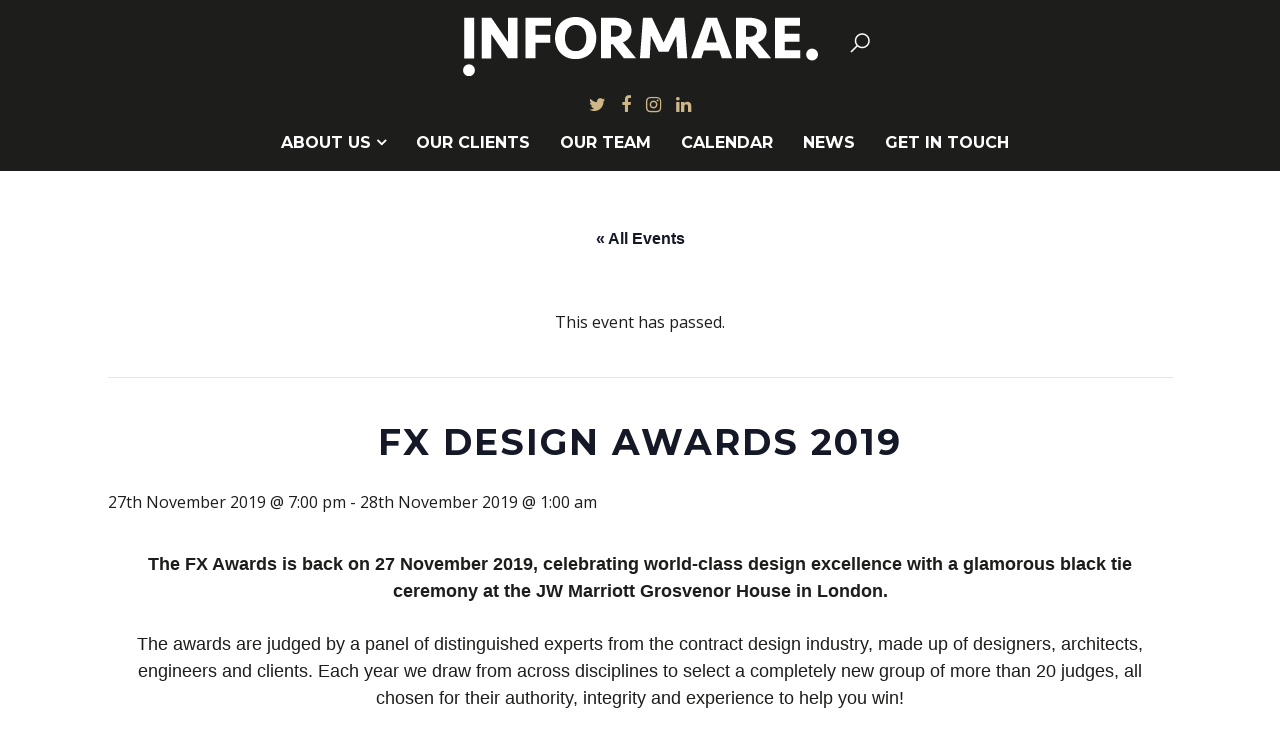

--- FILE ---
content_type: text/html; charset=UTF-8
request_url: https://www.informare.co.uk/event/fx-design-awards-2019/
body_size: 10035
content:
<!DOCTYPE html><html lang="en-GB"><head><meta charset="UTF-8"><meta http-equiv="X-UA-Compatible" content="IE=edge"/><meta name="viewport" content="width=device-width, initial-scale=1"><link rel='stylesheet' id='tribe-events-views-v2-bootstrap-datepicker-styles-css' href='https://www.informare.co.uk/wp-content/plugins/the-events-calendar/vendor/bootstrap-datepicker/css/bootstrap-datepicker.standalone.min.css?ver=6.15.12.2' type='text/css' media='all' /><link rel='stylesheet' id='tec-variables-skeleton-css' href='https://www.informare.co.uk/wp-content/cache/autoptimize/css/autoptimize_single_9428f6bcbe2fc7ba08c8adfbecc4210c.css?ver=6.10.0' type='text/css' media='all' /><link rel='stylesheet' id='tribe-common-skeleton-style-css' href='https://www.informare.co.uk/wp-content/cache/autoptimize/css/autoptimize_single_6fb380074d8423d95643ca9b83fdf6a1.css?ver=6.10.0' type='text/css' media='all' /><link rel='stylesheet' id='tribe-tooltipster-css-css' href='https://www.informare.co.uk/wp-content/plugins/the-events-calendar/common/vendor/tooltipster/tooltipster.bundle.min.css?ver=6.10.0' type='text/css' media='all' /><link rel='stylesheet' id='tribe-events-views-v2-skeleton-css' href='https://www.informare.co.uk/wp-content/cache/autoptimize/css/autoptimize_single_f7b8771a3bbfc9c1be53b3b2ec25755e.css?ver=6.15.12.2' type='text/css' media='all' /><link rel='stylesheet' id='tec-variables-full-css' href='https://www.informare.co.uk/wp-content/cache/autoptimize/css/autoptimize_single_0a0888654a06c91e362d9a1177e45d2e.css?ver=6.10.0' type='text/css' media='all' /><link rel='stylesheet' id='tribe-common-full-style-css' href='https://www.informare.co.uk/wp-content/cache/autoptimize/css/autoptimize_single_3e5e19d3b00d0fd56902fd3ae2047579.css?ver=6.10.0' type='text/css' media='all' /><link rel='stylesheet' id='tribe-events-views-v2-full-css' href='https://www.informare.co.uk/wp-content/cache/autoptimize/css/autoptimize_single_86df9630ed6f7af6a4470b52119bd259.css?ver=6.15.12.2' type='text/css' media='all' /><link rel='stylesheet' id='tribe-events-views-v2-print-css' href='https://www.informare.co.uk/wp-content/cache/autoptimize/css/autoptimize_single_f69387c53223dc1d31ea843245368a48.css?ver=6.15.12.2' type='text/css' media='print' /><meta name='robots' content='index, follow, max-image-preview:large, max-snippet:-1, max-video-preview:-1' /><title>FX Design Awards 2019 - Informare</title><link rel="canonical" href="https://www.informare.co.uk/event/fx-design-awards-2019/" /><meta property="og:locale" content="en_GB" /><meta property="og:type" content="article" /><meta property="og:title" content="FX Design Awards 2019 - Informare" /><meta property="og:description" content="The FX Awards is back on 27 November 2019, celebrating world-class design excellence with a glamorous black tie ceremony at the JW Marriott Grosvenor House in London. The awards are &hellip;" /><meta property="og:url" content="https://www.informare.co.uk/event/fx-design-awards-2019/" /><meta property="og:site_name" content="Informare" /><meta property="article:modified_time" content="2019-08-14T12:00:58+00:00" /><meta name="twitter:card" content="summary_large_image" /><link rel='dns-prefetch' href='//fonts.googleapis.com' /><link rel="alternate" type="application/rss+xml" title="Informare &raquo; Feed" href="https://www.informare.co.uk/feed/" /><link rel="alternate" type="application/rss+xml" title="Informare &raquo; Comments Feed" href="https://www.informare.co.uk/comments/feed/" /><link rel="alternate" type="text/calendar" title="Informare &raquo; iCal Feed" href="https://www.informare.co.uk/calendar/?ical=1" /><style id='wp-img-auto-sizes-contain-inline-css' type='text/css'>img:is([sizes=auto i],[sizes^="auto," i]){contain-intrinsic-size:3000px 1500px}
/*# sourceURL=wp-img-auto-sizes-contain-inline-css */</style><link rel='stylesheet' id='sbi_styles-css' href='https://www.informare.co.uk/wp-content/plugins/instagram-feed/css/sbi-styles.min.css?ver=6.10.0' type='text/css' media='all' /><link rel='stylesheet' id='tribe-events-v2-single-skeleton-css' href='https://www.informare.co.uk/wp-content/cache/autoptimize/css/autoptimize_single_7816200b8ee0ebe7d38d0b346de2b663.css?ver=6.15.12.2' type='text/css' media='all' /><link rel='stylesheet' id='tribe-events-v2-single-skeleton-full-css' href='https://www.informare.co.uk/wp-content/cache/autoptimize/css/autoptimize_single_83dc36b228f07959815f738ec54f84e2.css?ver=6.15.12.2' type='text/css' media='all' /><style id='classic-theme-styles-inline-css' type='text/css'>/*! This file is auto-generated */
.wp-block-button__link{color:#fff;background-color:#32373c;border-radius:9999px;box-shadow:none;text-decoration:none;padding:calc(.667em + 2px) calc(1.333em + 2px);font-size:1.125em}.wp-block-file__button{background:#32373c;color:#fff;text-decoration:none}
/*# sourceURL=/wp-includes/css/classic-themes.min.css */</style><link rel='stylesheet' id='contact-form-7-css' href='https://www.informare.co.uk/wp-content/cache/autoptimize/css/autoptimize_single_64ac31699f5326cb3c76122498b76f66.css?ver=6.1.4' type='text/css' media='all' /><link rel='stylesheet' id='easy-swipebox-css' href='https://www.informare.co.uk/wp-content/plugins/easy-swipebox/public/css/swipebox.min.css?ver=1.1.2' type='text/css' media='all' /><link rel='stylesheet' id='perfect-pullquotes-styles-css' href='https://www.informare.co.uk/wp-content/cache/autoptimize/css/autoptimize_single_617c65fef3747d563db91bb13aa7bf68.css?ver=1.7.5' type='text/css' media='all' /><link rel='stylesheet' id='google-font-css' href='https://fonts.googleapis.com/css?family=Montserrat%3A300%2C400%2C700%7COpen+Sans%3A300%2C300i%2C400%2C400i%2C700%2C700i&#038;display=swap&#038;ver=6.9' type='text/css' media='all' /><link rel='stylesheet' id='bootstrap-css-css' href='https://www.informare.co.uk/wp-content/themes/nakhra/assets/css/bootstrap.min.css?ver=6.9' type='text/css' media='all' /><link rel='stylesheet' id='font-awesome-css' href='https://www.informare.co.uk/wp-content/themes/nakhra/assets/css/font-awesome.min.css?ver=6.9' type='text/css' media='all' /><link rel='stylesheet' id='line-awesome-css' href='https://www.informare.co.uk/wp-content/themes/nakhra/assets/css/line-awesome.min.css?ver=6.9' type='text/css' media='all' /><link rel='stylesheet' id='slicknav-css-css' href='https://www.informare.co.uk/wp-content/cache/autoptimize/css/autoptimize_single_fa14882cbfceeb6773aa396a88b053e2.css?ver=6.9' type='text/css' media='all' /><link rel='stylesheet' id='owl-carousel-css-css' href='https://www.informare.co.uk/wp-content/themes/nakhra/assets/css/owl.carousel.min.css?ver=6.9' type='text/css' media='all' /><link rel='stylesheet' id='modal-css' href='https://www.informare.co.uk/wp-content/themes/nakhra/assets/css/jquery.modal.min.css?ver=6.9' type='text/css' media='all' /><link rel='stylesheet' id='main-style-css' href='https://www.informare.co.uk/wp-content/cache/autoptimize/css/autoptimize_single_2e65115f22f6769159c39f34d35300ec.css?ver=6.9' type='text/css' media='all' /> <script type="7d6b50ee290ed6b6023337c1-text/javascript" src="https://www.informare.co.uk/wp-includes/js/jquery/jquery.min.js?ver=3.7.1" id="jquery-core-js"></script> <script type="7d6b50ee290ed6b6023337c1-text/javascript" id="simple-likes-public-js-js-extra">var simpleLikes = {"ajaxurl":"https://www.informare.co.uk/wp-admin/admin-ajax.php","like":"Like","unlike":"Unlike"};
//# sourceURL=simple-likes-public-js-js-extra</script> <meta name="tec-api-version" content="v1"><meta name="tec-api-origin" content="https://www.informare.co.uk"><link rel="alternate" href="https://www.informare.co.uk/wp-json/tribe/events/v1/events/3714" /><style>:root {
                --primary-font: Montserrat;
                --primary-font-weight: regular;
                --secondary-font: Open Sans;
                --secondary-font-weight: regular;
                --primary-color: #cfb687;
                --secondary-color: #e3d09d;
            }</style> <script type="application/ld+json">[{"@context":"http://schema.org","@type":"Event","name":"FX Design Awards 2019","description":"&lt;p&gt;The FX Awards is back on 27 November 2019, celebrating world-class design excellence with a glamorous black tie ceremony at the JW Marriott Grosvenor House in London. The awards are &hellip;&lt;/p&gt;\\n","url":"https://www.informare.co.uk/event/fx-design-awards-2019/","eventAttendanceMode":"https://schema.org/OfflineEventAttendanceMode","eventStatus":"https://schema.org/EventScheduled","startDate":"2019-11-27T19:00:00+00:00","endDate":"2019-11-28T01:00:00+00:00","location":{"@type":"Place","name":"JW Marriott-Grosvenor House","description":"","url":"","address":{"@type":"PostalAddress","streetAddress":"86-90 Park Lane","addressLocality":"London","postalCode":"W1K 7TN","addressCountry":"United Kingdom"},"telephone":"","sameAs":"https://www.marriott.com/hotels/travel/longh-jw-marriott-grosvenor-house-london/?scid=bb1a189a-fec3-4d19-a255-54ba596febe2"},"performer":"Organization"}]</script> <script type="7d6b50ee290ed6b6023337c1-text/javascript">(function(w,d,s,l,i){w[l]=w[l]||[];w[l].push({'gtm.start':
new Date().getTime(),event:'gtm.js'});var f=d.getElementsByTagName(s)[0],
j=d.createElement(s),dl=l!='dataLayer'?'&l='+l:'';j.async=true;j.src=
'https://www.googletagmanager.com/gtm.js?id='+i+dl;f.parentNode.insertBefore(j,f);
})(window,document,'script','dataLayer','GTM-PM9H6ZJ');</script> <script type="application/ld+json">{ "@context" : "http://schema.org","@type" : "Organization","name" : "Informare","description": "Informare is a PR and Marketing Communications consultancy specialising in the professional services sector focusing on architecture, design, property and construction, with consultants based in London, Dubai and New York", "url" : "https://www.informare.co.uk/","logo": "https://www.informare.co.uk/wp-content/uploads/2018/09/informare-logo-social.png","sameAs" : [ "https://twitter.com/informare_uk","https://www.facebook.com/InformarePR/","https://www.instagram.com/informarepr/","https://www.linkedin.com/company/informare-ltd/"],"potentialAction": {"@type": "SearchAction","target": "https://www.informare.co.uk/?s={search_term_string}","query-input": "required name=search_term_string"}}</script> <link rel="icon" type="image/png" href="/favicon-96x96.png" sizes="96x96" /><link rel="icon" type="image/svg+xml" href="/favicon.svg" /><link rel="shortcut icon" href="/favicon.ico" /><link rel="apple-touch-icon" sizes="180x180" href="/apple-touch-icon.png" /><meta name="apple-mobile-web-app-title" content="Informare" /><link rel="manifest" href="/site.webmanifest" /><body data-rsssl=1 class="wp-singular tribe_events-template-default single single-tribe_events postid-3714 wp-theme-nakhra tribe-no-js page-template-nakhra tribe-filter-live events-single tribe-events-style-full tribe-events-style-theme"> <noscript><iframe src="https://www.googletagmanager.com/ns.html?id=GTM-PM9H6ZJ"
height="0" width="0" style="display:none;visibility:hidden"></iframe></noscript> <!--[if lte IE 9]><div class="ie8-warning"> This website no longer actively supports this version of Internet Explorer. We suggest that you <a
 href="http://windows.microsoft.com/en-us/internet-explorer/download-ie">upgrade to a newer version</a> or <a
 href="http://browsehappy.com/">try a different browser</a>.</div> <![endif]--><header><div class="container"><div class="clearfix"><div class="col-md-4 col-sm-12"><div class="social-icons visible-sm visible-xs"> <a href="https://twitter.com/informare_uk" target="_blank"><i class="fa fa-twitter"></i></a> <a href="https://www.facebook.com/InformarePR/" target="_blank"><i class="fa fa-facebook"></i></a> <a href="https://www.instagram.com/informarepr/" target="_blank"><i class="fa fa-instagram"></i></a> <a href="https://www.linkedin.com/company/informare-ltd/" target="_blank"><i class="fa fa-linkedin"></i></a></div></div><div class="col-md-4 col-sm-8 col-xs-8 col-lg-offset-0 col-md-offset-0 col-sm-offset-2 col-xs-offset-2 logo"> <a href="https://www.informare.co.uk/" title="Informare"><img src="/wp-content/uploads/informare-full-logo.svg" alt="Informare"></a><div class="social-icons visible-md visible-lg"> <a href="https://twitter.com/informare_uk" target="_blank"><i class="fa fa-twitter"></i></a> <a href="https://www.facebook.com/InformarePR/" target="_blank"><i class="fa fa-facebook"></i></a> <a href="https://www.instagram.com/informarepr/" target="_blank"><i class="fa fa-instagram"></i></a> <a href="https://www.linkedin.com/company/informare-ltd/" target="_blank"><i class="fa fa-linkedin"></i></a></div></div><div class="col-md-4 col-sm-2 col-xs-2 search-icon"> <a href="#" id="search-btn"><i class="la la-search"></i></a><form action="https://www.informare.co.uk/" class="box-hidden"><div class="input-group"> <label class="screen-reader-text">Search for:</label> <input type="search" class="form-control"
 placeholder="Search here..."
 name="s"
 required> <span class="input-group-btn"> <button type="button" class="btn" id="close-btn"> <i class="la la-close"></i> </button> </span></div></form></div><div class="col-sm-12 col-xs-12 hidden-md hidden-lg mobile-menu-icon"><div class="menu-mobile"></div></div></div><div class="col-md-12"><nav><ul id="menu-main-menu" class="menu"><li itemscope="itemscope" itemtype="https://www.schema.org/SiteNavigationElement" id="menu-item-162" class="menu-item menu-item-type-post_type menu-item-object-page menu-item-has-children dropdown menu-item-162 nav-item"><a title="About us" href="#" data-toggle="dropdown" aria-haspopup="true" aria-expanded="false" class="dropdown-toggle nav-link" id="menu-item-dropdown-162">About us</a><ul class="sub-menu" aria-labelledby="menu-item-dropdown-162" role="menu"><li itemscope="itemscope" itemtype="https://www.schema.org/SiteNavigationElement" id="menu-item-6760" class="menu-item menu-item-type-post_type menu-item-object-page menu-item-6760 nav-item"><a title="About us" href="https://www.informare.co.uk/about/" class="dropdown-item">About us</a></li><li itemscope="itemscope" itemtype="https://www.schema.org/SiteNavigationElement" id="menu-item-6752" class="menu-item menu-item-type-custom menu-item-object-custom menu-item-6752 nav-item"><a title="What we do" href="/about/#wwd" class="dropdown-item">What we do</a></li><li itemscope="itemscope" itemtype="https://www.schema.org/SiteNavigationElement" id="menu-item-6753" class="menu-item menu-item-type-custom menu-item-object-custom menu-item-6753 nav-item"><a title="Case studies" href="/about/#casestudies" class="dropdown-item">Case studies</a></li></ul></li><li itemscope="itemscope" itemtype="https://www.schema.org/SiteNavigationElement" id="menu-item-244" class="menu-item menu-item-type-post_type menu-item-object-page menu-item-244 nav-item"><a title="Our Clients" href="https://www.informare.co.uk/clients/" class="nav-link">Our Clients</a></li><li itemscope="itemscope" itemtype="https://www.schema.org/SiteNavigationElement" id="menu-item-5729" class="menu-item menu-item-type-post_type menu-item-object-page menu-item-5729 nav-item"><a title="Our Team" href="https://www.informare.co.uk/team/" class="nav-link">Our Team</a></li><li itemscope="itemscope" itemtype="https://www.schema.org/SiteNavigationElement" id="menu-item-163" class="menu-item menu-item-type-custom menu-item-object-custom menu-item-163 nav-item"><a title="Calendar" href="/calendar/" class="nav-link">Calendar</a></li><li itemscope="itemscope" itemtype="https://www.schema.org/SiteNavigationElement" id="menu-item-6775" class="menu-item menu-item-type-post_type menu-item-object-page current_page_parent menu-item-6775 nav-item"><a title="News" href="https://www.informare.co.uk/news/" class="nav-link">News</a></li><li itemscope="itemscope" itemtype="https://www.schema.org/SiteNavigationElement" id="menu-item-130" class="menu-item menu-item-type-post_type menu-item-object-page menu-item-130 nav-item"><a title="Get in touch" href="https://www.informare.co.uk/contact/" class="nav-link">Get in touch</a></li></ul></nav></div></div></header><div class="container"><div class="mar-t-30"><div class=" col-sm-12 col-xs-12"><div><div><article class="post single hentry clearfix"><div class="col-md-12"><div class="post-content clearfix"><section id="tribe-events" role="main"><div class="tribe-events-before-html"></div><span class="tribe-events-ajax-loading"><img class="tribe-events-spinner-medium" src="https://www.informare.co.uk/wp-content/plugins/the-events-calendar/src/resources/images/tribe-loading.gif" alt="Loading Events" /></span><div id="tribe-events-content" class="tribe-events-single"><p class="tribe-events-back"> <a href="https://www.informare.co.uk/calendar/"> &laquo; All Events</a></p><div class="tribe-events-notices"><ul><li>This event has passed.</li></ul></div><h1 class="tribe-events-single-event-title">FX Design Awards 2019</h1><div class="tribe-events-schedule tribe-clearfix"><div><span class="tribe-event-date-start">27th November 2019 @ 7:00 pm</span> - <span class="tribe-event-date-end">28th November 2019 @ 1:00 am</span></div></div><div id="tribe-events-header"  data-title="FX Design Awards 2019 - Informare" data-viewtitle="FX Design Awards 2019"><nav class="tribe-events-nav-pagination" aria-label="Event Navigation"><ul class="tribe-events-sub-nav"><li class="tribe-events-nav-previous"><a href="https://www.informare.co.uk/event/worktech-19-london/"><span>&laquo;</span> Worktech 19 London</a></li><li class="tribe-events-nav-next"><a href="https://www.informare.co.uk/event/landscape-institute-awards-2019/">Landscape Institute Awards 2019 <span>&raquo;</span></a></li></ul></nav></div><div id="post-3714" class="post-3714 tribe_events type-tribe_events status-publish hentry"><div class="tribe-events-single-event-description tribe-events-content"><p style="text-align: center;"><strong>The FX Awards is back on 27 November 2019, celebrating world-class design excellence with a glamorous black tie ceremony at the JW Marriott Grosvenor House in London.</strong></p><p>The awards are judged by a panel of distinguished experts from the contract design industry, made up of designers, architects, engineers and clients. Each year we draw from across disciplines to select a completely new group of more than 20 judges, all chosen for their authority, integrity and experience to help you win!</p></div><div class="tribe-events tribe-common"><div class="tribe-events-c-subscribe-dropdown__container"><div class="tribe-events-c-subscribe-dropdown"><div class="tribe-common-c-btn-border tribe-events-c-subscribe-dropdown__button"> <svg
 class="tribe-common-c-svgicon tribe-common-c-svgicon--cal-export tribe-events-c-subscribe-dropdown__export-icon" 	aria-hidden="true"
 viewBox="0 0 23 17"
 xmlns="http://www.w3.org/2000/svg"
> <path fill-rule="evenodd" clip-rule="evenodd" d="M.128.896V16.13c0 .211.145.383.323.383h15.354c.179 0 .323-.172.323-.383V.896c0-.212-.144-.383-.323-.383H.451C.273.513.128.684.128.896Zm16 6.742h-.901V4.679H1.009v10.729h14.218v-3.336h.901V7.638ZM1.01 1.614h14.218v2.058H1.009V1.614Z" /> <path d="M20.5 9.846H8.312M18.524 6.953l2.89 2.909-2.855 2.855" stroke-width="1.2" stroke-linecap="round" stroke-linejoin="round"/> </svg> <button
 class="tribe-events-c-subscribe-dropdown__button-text"
 aria-expanded="false"
 aria-controls="tribe-events-subscribe-dropdown-content"
 aria-label="View links to add events to your calendar"
 > Add to calendar </button> <svg
 class="tribe-common-c-svgicon tribe-common-c-svgicon--caret-down tribe-events-c-subscribe-dropdown__button-icon" 	aria-hidden="true"
 viewBox="0 0 10 7"
 xmlns="http://www.w3.org/2000/svg"
> <path fill-rule="evenodd" clip-rule="evenodd" d="M1.008.609L5 4.6 8.992.61l.958.958L5 6.517.05 1.566l.958-.958z" class="tribe-common-c-svgicon__svg-fill"/> </svg></div><div id="tribe-events-subscribe-dropdown-content" class="tribe-events-c-subscribe-dropdown__content"><ul class="tribe-events-c-subscribe-dropdown__list"><li class="tribe-events-c-subscribe-dropdown__list-item tribe-events-c-subscribe-dropdown__list-item--gcal"> <a
 href="https://www.google.com/calendar/event?action=TEMPLATE&#038;dates=20191127T190000/20191128T010000&#038;text=FX%20Design%20Awards%202019&#038;details=%3Cp+style%3D%22text-align%3A+center%3B%22%3E%3Cstrong%3EThe+FX+Awards+is+back+on+27+November+2019%2C+celebrating+world-class+design+excellence+with+a+glamorous+black+tie+ceremony+at+the+JW+Marriott+Grosvenor+House+in+London.%3C%2Fstrong%3E%3C%2Fp%3E+The+awards+are+judged+by+a+panel+of+distinguished+experts+from+the+contract+design+industry%2C+made+up+of+designers%2C+architects%2C+engineers+and+clients.+Each+year+we+draw+from+across+disciplines+to+select+a+completely+new+group+of+more+than+20+judges%2C+all+chosen+for+their+authority%2C+integrity+and+experience+to+help+you+win%21&#038;location=JW%20Marriott-Grosvenor%20House,%2086-90%20Park%20Lane,%20London,%20W1K%207TN,%20United%20Kingdom&#038;trp=false&#038;ctz=Europe/London&#038;sprop=website:https://www.informare.co.uk"
 class="tribe-events-c-subscribe-dropdown__list-item-link"
 target="_blank"
 rel="noopener noreferrer nofollow noindex"
 > Google Calendar </a></li><li class="tribe-events-c-subscribe-dropdown__list-item tribe-events-c-subscribe-dropdown__list-item--ical"> <a
 href="webcal://www.informare.co.uk/event/fx-design-awards-2019/?ical=1"
 class="tribe-events-c-subscribe-dropdown__list-item-link"
 target="_blank"
 rel="noopener noreferrer nofollow noindex"
 > iCalendar </a></li><li class="tribe-events-c-subscribe-dropdown__list-item tribe-events-c-subscribe-dropdown__list-item--outlook-365"> <a
 href="https://outlook.office.com/owa/?path=/calendar/action/compose&#038;rrv=addevent&#038;startdt=2019-11-27T19%3A00%3A00%2B00%3A00&#038;enddt=2019-11-28T01%3A00%3A00%2B00%3A00&#038;location=JW%20Marriott-Grosvenor%20House,%2086-90%20Park%20Lane,%20London,%20W1K%207TN,%20United%20Kingdom&#038;subject=FX%20Design%20Awards%202019&#038;body=%3Cp%20style%3D%22text-align%3A%20center%3B%22%3EThe%20FX%20Awards%20is%20back%20on%2027%20November%202019%2C%20celebrating%20world-class%20design%20excellence%20with%20a%20glamorous%20black%20tie%20ceremony%20at%20the%20JW%20Marriott%20Grosvenor%20House%20in%20London.%3C%2Fp%3EThe%20awards%20are%20judged%20by%20a%20panel%20of%20distinguished%20experts%20from%20the%20contract%20design%20industry%2C%20made%20up%20of%20designers%2C%20architects%2C%20engineers%20and%20clients.%20Each%20year%20we%20draw%20from%20across%20disciplines%20to%20select%20a%20completely%20new%20group%20of%20more%20than%2020%20judges%2C%20all%20chosen%20for%20their%20authority%2C%20integrity%20and%20experience%20to%20help%20you%20win%21"
 class="tribe-events-c-subscribe-dropdown__list-item-link"
 target="_blank"
 rel="noopener noreferrer nofollow noindex"
 > Outlook 365 </a></li><li class="tribe-events-c-subscribe-dropdown__list-item tribe-events-c-subscribe-dropdown__list-item--outlook-live"> <a
 href="https://outlook.live.com/owa/?path=/calendar/action/compose&#038;rrv=addevent&#038;startdt=2019-11-27T19%3A00%3A00%2B00%3A00&#038;enddt=2019-11-28T01%3A00%3A00%2B00%3A00&#038;location=JW%20Marriott-Grosvenor%20House,%2086-90%20Park%20Lane,%20London,%20W1K%207TN,%20United%20Kingdom&#038;subject=FX%20Design%20Awards%202019&#038;body=%3Cp%20style%3D%22text-align%3A%20center%3B%22%3EThe%20FX%20Awards%20is%20back%20on%2027%20November%202019%2C%20celebrating%20world-class%20design%20excellence%20with%20a%20glamorous%20black%20tie%20ceremony%20at%20the%20JW%20Marriott%20Grosvenor%20House%20in%20London.%3C%2Fp%3EThe%20awards%20are%20judged%20by%20a%20panel%20of%20distinguished%20experts%20from%20the%20contract%20design%20industry%2C%20made%20up%20of%20designers%2C%20architects%2C%20engineers%20and%20clients.%20Each%20year%20we%20draw%20from%20across%20disciplines%20to%20select%20a%20completely%20new%20group%20of%20more%20than%2020%20judges%2C%20all%20chosen%20for%20their%20authority%2C%20integrity%20and%20experience%20to%20help%20you%20win%21"
 class="tribe-events-c-subscribe-dropdown__list-item-link"
 target="_blank"
 rel="noopener noreferrer nofollow noindex"
 > Outlook Live </a></li></ul></div></div></div></div><div class="tribe-events-single-section tribe-events-event-meta primary tribe-clearfix"><div class="tribe-events-meta-group tribe-events-meta-group-details"><h2 class="tribe-events-single-section-title"> Details</h2><ul class="tribe-events-meta-list"><li class="tribe-events-meta-item"> <span class="tribe-events-start-datetime-label tribe-events-meta-label">Start:</span> <span class="tribe-events-meta-value"> <abbr class="tribe-events-abbr tribe-events-start-datetime updated published dtstart" title="2019-11-27"> 27th November 2019 @ 7:00 pm </abbr> </span></li><li class="tribe-events-meta-item"> <span class="tribe-events-end-datetime-label tribe-events-meta-label">End:</span> <span class="tribe-events-meta-value"> <abbr class="tribe-events-abbr tribe-events-end-datetime dtend" title="2019-11-28"> 28th November 2019 @ 1:00 am </abbr> </span></li><li class="tribe-events-meta-item"> <span class="tribe-events-event-url-label tribe-events-meta-label">Website:</span> <span class="tribe-events-event-url tribe-events-meta-value"> <a href="http://www.fxdesignawards.co.uk/" target="_self" rel="external">http://www.fxdesignawards.co.uk/</a> </span></li></ul></div><div class="tribe-events-meta-group tribe-events-meta-group-venue"><h2 class="tribe-events-single-section-title"> Venue</h2><ul class="tribe-events-meta-list"><li class="tribe-events-meta-item tribe-venue"> JW Marriott-Grosvenor House</li><li class="tribe-events-meta-item tribe-venue-location"> <address class="tribe-events-address"> <span class="tribe-address"> <span class="tribe-street-address">86-90 Park Lane</span> <br> <span class="tribe-locality">London</span><span class="tribe-delimiter">,</span> <span class="tribe-postal-code">W1K 7TN</span> <span class="tribe-country-name">United Kingdom</span> </span> <a class="tribe-events-gmap" href="https://maps.google.com/maps?f=q&#038;source=s_q&#038;hl=en&#038;geocode=&#038;q=86-90+Park+Lane+London+W1K+7TN+United+Kingdom" title="Click to view a Google Map" target="_blank" rel="noreferrer noopener">+ Google Map</a> </address></li><li class="tribe-events-meta-item"> <span class="tribe-venue-url tribe-events-meta-value"> <a href="https://www.marriott.com/hotels/travel/longh-jw-marriott-grosvenor-house-london/?scid=bb1a189a-fec3-4d19-a255-54ba596febe2" target="_self" rel="external">View Venue Website</a> </span></li></ul></div><div class="tribe-events-meta-group tribe-events-meta-group-gmap"><div class="tribe-events-venue-map"><div id="tribe-events-gmap-0" style="height: 350px; width: 100%" aria-hidden="true"></div></div></div></div></div><div id="tribe-events-footer"><nav class="tribe-events-nav-pagination" aria-label="Event Navigation"><ul class="tribe-events-sub-nav"><li class="tribe-events-nav-previous"><a href="https://www.informare.co.uk/event/worktech-19-london/"><span>&laquo;</span> Worktech 19 London</a></li><li class="tribe-events-nav-next"><a href="https://www.informare.co.uk/event/landscape-institute-awards-2019/">Landscape Institute Awards 2019 <span>&raquo;</span></a></li></ul></nav></div></div><div class="tribe-events-after-html"></div></section></div></div></article></div></div></div></div></div><footer class="blackbg"><div class="container"><div class="col-md-3 col-sm-6 col-xs-12"><aside id="nav_menu-2" class="widget widget_nav_menu"><div class="menu-footer-menu-container"><ul id="menu-footer-menu" class="menu"><li id="menu-item-1860" class="menu-item menu-item-type-post_type menu-item-object-page menu-item-1860"><a href="https://www.informare.co.uk/about/">About us</a></li><li id="menu-item-1861" class="menu-item menu-item-type-post_type menu-item-object-page menu-item-1861"><a href="https://www.informare.co.uk/clients/">Our Clients</a></li><li id="menu-item-1862" class="menu-item menu-item-type-post_type menu-item-object-page menu-item-1862"><a href="https://www.informare.co.uk/team/">Our Team</a></li><li id="menu-item-1863" class="menu-item menu-item-type-custom menu-item-object-custom menu-item-1863"><a href="/calendar/">Calendar</a></li><li id="menu-item-6781" class="menu-item menu-item-type-post_type menu-item-object-page current_page_parent menu-item-6781"><a href="https://www.informare.co.uk/news/">News</a></li><li id="menu-item-1864" class="menu-item menu-item-type-post_type menu-item-object-page menu-item-1864"><a href="https://www.informare.co.uk/contact/">Get in touch</a></li></ul></div></aside></div><div class="col-md-3 col-sm-6 col-xs-12"><aside id="text-4" class="wow fadeInUp widget clearfix widget_text"><div class="textwidget"><h3 class="box-title">Get in touch</h3><p>21 Great Chapel Street<br /> London, W1F 8FP</p><p><a href="tel:00442034751735">+44 (0)20 3475 1735</a><br /> <a href="/cdn-cgi/l/email-protection#60090e060f20090e060f120d0112054e030f4e150b"><span class="__cf_email__" data-cfemail="f59c9b939ab59c9b939a8798948790db969adb809e">[email&#160;protected]</span></a></p></div></aside></div><div class="col-md-3 col-sm-6 col-xs-12"><aside id="text-6" class="widget widget_text"><div class="textwidget"><h3 class="box-title">Stay Informed</h3></div></aside><aside id="mc4wp_form_widget-2" class="widget widget_mc4wp_form_widget"><script data-cfasync="false" src="/cdn-cgi/scripts/5c5dd728/cloudflare-static/email-decode.min.js"></script><script type="7d6b50ee290ed6b6023337c1-text/javascript">(function() {
	window.mc4wp = window.mc4wp || {
		listeners: [],
		forms: {
			on: function(evt, cb) {
				window.mc4wp.listeners.push(
					{
						event   : evt,
						callback: cb
					}
				);
			}
		}
	}
})();</script><form id="mc4wp-form-1" class="mc4wp-form mc4wp-form-137" method="post" data-id="137" data-name="Informare test" ><div class="mc4wp-form-fields"><p> <label>Email address: </label> <input type="email" name="EMAIL" placeholder="Your email address" required /></p><p> <input type="submit" value="Sign up" /></p></div><label style="display: none !important;">Leave this field empty if you're human: <input type="text" name="_mc4wp_honeypot" value="" tabindex="-1" autocomplete="off" /></label><input type="hidden" name="_mc4wp_timestamp" value="1765978504" /><input type="hidden" name="_mc4wp_form_id" value="137" /><input type="hidden" name="_mc4wp_form_element_id" value="mc4wp-form-1" /><div class="mc4wp-response"></div></form></aside></div><div class="col-md-3 col-sm-6 col-xs-12"><aside id="custom_html-2" class="widget_text widget widget_custom_html"><div class="textwidget custom-html-widget"><div class="footer-social"><a href="https://twitter.com/informare_uk" target="_blank" class="px-3" rel="noopener"><i class="fa fa-twitter fa-lg"></i></a><a href="https://www.facebook.com/InformarePR/" target="_blank" class="px-3" rel="noopener"><i class="fa fa-facebook fa-lg"></i></a><a href="https://www.instagram.com/informarepr/" target="_blank" class="px-3" rel="noopener"><i class="fa fa-instagram fa-lg"></i></a> <a href="https://www.linkedin.com/company/informare-ltd/" target="_blank" class="px-3" rel="noopener"><i class="fa fa-linkedin fa-lg"></i></a></div></div></aside></div></div><div class="mini-footer"> Copyright 2025 Informare</div></footer> <script type="speculationrules">{"prefetch":[{"source":"document","where":{"and":[{"href_matches":"/*"},{"not":{"href_matches":["/wp-*.php","/wp-admin/*","/wp-content/uploads/*","/wp-content/*","/wp-content/plugins/*","/wp-content/themes/nakhra/*","/*\\?(.+)"]}},{"not":{"selector_matches":"a[rel~=\"nofollow\"]"}},{"not":{"selector_matches":".no-prefetch, .no-prefetch a"}}]},"eagerness":"conservative"}]}</script> <script type="7d6b50ee290ed6b6023337c1-text/javascript">( function ( body ) {
			'use strict';
			body.className = body.className.replace( /\btribe-no-js\b/, 'tribe-js' );
		} )( document.body );</script> <script type="7d6b50ee290ed6b6023337c1-text/javascript">(function() {function maybePrefixUrlField () {
  const value = this.value.trim()
  if (value !== '' && value.indexOf('http') !== 0) {
    this.value = 'http://' + value
  }
}

const urlFields = document.querySelectorAll('.mc4wp-form input[type="url"]')
for (let j = 0; j < urlFields.length; j++) {
  urlFields[j].addEventListener('blur', maybePrefixUrlField)
}
})();</script> <script type="7d6b50ee290ed6b6023337c1-text/javascript">var sbiajaxurl = "https://www.informare.co.uk/wp-admin/admin-ajax.php";</script> <script type="7d6b50ee290ed6b6023337c1-text/javascript">var tribe_l10n_datatables = {"aria":{"sort_ascending":": activate to sort column ascending","sort_descending":": activate to sort column descending"},"length_menu":"Show _MENU_ entries","empty_table":"No data available in table","info":"Showing _START_ to _END_ of _TOTAL_ entries","info_empty":"Showing 0 to 0 of 0 entries","info_filtered":"(filtered from _MAX_ total entries)","zero_records":"No matching records found","search":"Search:","all_selected_text":"All items on this page were selected. ","select_all_link":"Select all pages","clear_selection":"Clear Selection.","pagination":{"all":"All","next":"Next","previous":"Previous"},"select":{"rows":{"0":"","_":": Selected %d rows","1":": Selected 1 row"}},"datepicker":{"dayNames":["Sunday","Monday","Tuesday","Wednesday","Thursday","Friday","Saturday"],"dayNamesShort":["Sun","Mon","Tue","Wed","Thu","Fri","Sat"],"dayNamesMin":["S","M","T","W","T","F","S"],"monthNames":["January","February","March","April","May","June","July","August","September","October","November","December"],"monthNamesShort":["January","February","March","April","May","June","July","August","September","October","November","December"],"monthNamesMin":["Jan","Feb","Mar","Apr","May","Jun","Jul","Aug","Sep","Oct","Nov","Dec"],"nextText":"Next","prevText":"Prev","currentText":"Today","closeText":"Done","today":"Today","clear":"Clear"}};</script> <script type="7d6b50ee290ed6b6023337c1-text/javascript" src="https://www.informare.co.uk/wp-includes/js/dist/hooks.min.js?ver=dd5603f07f9220ed27f1" id="wp-hooks-js"></script> <script type="7d6b50ee290ed6b6023337c1-text/javascript" src="https://www.informare.co.uk/wp-includes/js/dist/i18n.min.js?ver=c26c3dc7bed366793375" id="wp-i18n-js"></script> <script type="7d6b50ee290ed6b6023337c1-text/javascript" id="wp-i18n-js-after">wp.i18n.setLocaleData( { 'text direction\u0004ltr': [ 'ltr' ] } );
//# sourceURL=wp-i18n-js-after</script> <script type="7d6b50ee290ed6b6023337c1-text/javascript" id="contact-form-7-js-before">var wpcf7 = {
    "api": {
        "root": "https:\/\/www.informare.co.uk\/wp-json\/",
        "namespace": "contact-form-7\/v1"
    },
    "cached": 1
};
//# sourceURL=contact-form-7-js-before</script> <script type="7d6b50ee290ed6b6023337c1-text/javascript" id="easy-swipebox-init-js-extra">var easySwipeBox_localize_init_var = {"lightbox":{"useCSS":true,"useSVG":true,"removeBarsOnMobile":true,"hideCloseButtonOnMobile":false,"hideBarsDelay":3000,"videoMaxWidth":1140,"vimeoColor":"cccccc","loopAtEnd":false,"autoplayVideos":false},"autodetect":{"autodetectImage":false,"autodetectVideo":false,"autodetectExclude":".no-swipebox"}};
//# sourceURL=easy-swipebox-init-js-extra</script> <script type="7d6b50ee290ed6b6023337c1-text/javascript" src="https://maps.googleapis.com/maps/api/js?key=AIzaSyBDa65QzYI4S5xDV_YMGI5_mFzscbFmkBA&amp;callback=Function.prototype&amp;ver=6.15.12.2" id="tribe-events-google-maps-js"></script> <script type="7d6b50ee290ed6b6023337c1-text/javascript" id="tribe_events_embedded_map-js-extra">var tribeEventsSingleMap = {"addresses":[{"address":"86-90 Park Lane London W1K 7TN United Kingdom ","title":"JW Marriott-Grosvenor House"}],"zoom":"10","pin_url":""};
//# sourceURL=tribe_events_embedded_map-js-extra</script> <style>.modal { display: none; z-index:99;}                             
.jquery-modal.blocker {  z-index:80; }
.featherlight-content { max-width:500px; }
.modal a.close-modal { top: 15px; right: 15px } 
.middle { z-index:20; }</style> <script defer src="https://www.informare.co.uk/wp-content/cache/autoptimize/js/autoptimize_4485ccf107807d959746e4ef197d89a4.js" type="7d6b50ee290ed6b6023337c1-text/javascript"></script><script src="/cdn-cgi/scripts/7d0fa10a/cloudflare-static/rocket-loader.min.js" data-cf-settings="7d6b50ee290ed6b6023337c1-|49" defer></script><script defer src="https://static.cloudflareinsights.com/beacon.min.js/vcd15cbe7772f49c399c6a5babf22c1241717689176015" integrity="sha512-ZpsOmlRQV6y907TI0dKBHq9Md29nnaEIPlkf84rnaERnq6zvWvPUqr2ft8M1aS28oN72PdrCzSjY4U6VaAw1EQ==" data-cf-beacon='{"version":"2024.11.0","token":"54c40058f48c485b908410c14163b64e","r":1,"server_timing":{"name":{"cfCacheStatus":true,"cfEdge":true,"cfExtPri":true,"cfL4":true,"cfOrigin":true,"cfSpeedBrain":true},"location_startswith":null}}' crossorigin="anonymous"></script>
</body></html>
<!--
Performance optimized by W3 Total Cache. Learn more: https://www.boldgrid.com/w3-total-cache/?utm_source=w3tc&utm_medium=footer_comment&utm_campaign=free_plugin

Page Caching using Disk: Enhanced 
Database Caching 6/128 queries in 0.134 seconds using Disk (Request-wide modification query)

Served from: www.informare.co.uk @ 2025-12-17 13:35:04 by W3 Total Cache
-->

--- FILE ---
content_type: text/css
request_url: https://www.informare.co.uk/wp-content/cache/autoptimize/css/autoptimize_single_fa14882cbfceeb6773aa396a88b053e2.css?ver=6.9
body_size: 252
content:
.slicknav_btn{position:relative;display:block;vertical-align:middle;float:left;line-height:27px;cursor:pointer;height:27px;color:var(--primary-color)}.slicknav_menu .slicknav_menutxt{display:block;line-height:1.188em;float:left}.slicknav_menu .slicknav_icon{float:left;margin:.188em 0 0 .438em}.slicknav_menu .slicknav_no-text{margin:0}.slicknav_menu .slicknav_icon-bar{display:block;width:1.125em;height:.125em}.slicknav_btn .slicknav_icon-bar+.slicknav_icon-bar{margin-top:.188em}.slicknav_nav{clear:both}.slicknav_nav ul,.slicknav_nav li,.slicknav_nav .top-menu li{display:block}.slicknav_nav .slicknav_arrow{font-size:.8em;float:right}.slicknav_nav .slicknav_item{cursor:pointer}.slicknav_nav .slicknav_row{display:block}.slicknav_nav a{display:block;text-transform:uppercase}.slicknav_nav .slicknav_item a,.slicknav_nav .slicknav_parent-link a{display:inline}.slicknav_menu:before,.slicknav_menu:after{content:" ";display:table}.slicknav_menu:after{clear:both}.slicknav_menu{*zoom:1}.slicknav_menu{font-size:16px}.slicknav_btn{margin:11px 6px 10px;text-decoration:none;text-shadow:0 1px 1px rgba(255,255,255,.75);border-radius:4px;margin-left:10px}.slicknav_menu .slicknav_menutxt{color:#fff;font-weight:700;text-shadow:0 1px 3px #000}.slicknav_menu .slicknav_icon-bar{background-color:var(--primary-color);transition:.4s;-webkit-transition:.4s;-moz-transition:.4s;-ms-transition:.4s;-o-transition:.4s}.slicknav_btn:hover .slicknav_icon-bar{background-color:var(--primary-color)}.slicknav_btn.slicknav_open .slicknav_icon .slicknav_icon-bar{opacity:0}.slicknav_btn.slicknav_open .slicknav_icon .slicknav_icon-bar:first-child{opacity:1;-webkit-transform:rotate(45deg) translate(3px,3px);transform:rotate(45deg) translate(3px,3px)}.slicknav_btn.slicknav_open .slicknav_icon .slicknav_icon-bar:last-child{opacity:1;-webkit-transform:rotate(-45deg) translate(4px,-4px);transform:rotate(-45deg) translate(4px,-4px)}.slicknav_btn.slicknav_collapsed .slicknav_icon .slicknav_icon-bar{opacity:1;-webkit-transform:rotate(0) translate(0);transform:rotate(0) translate(0)}.slicknav_nav{color:#fff;margin:0;padding:0;background:#1d1d1b}.slicknav_nav,.slicknav_nav ul{list-style:none;overflow:hidden}.slicknav_nav ul{padding:0;margin:0 0 0 15px}.slicknav_nav .slicknav_row{padding:10px;margin:2px 5px}.slicknav_nav a{padding:10px;margin:2px 5px;text-decoration:none;font-size:12px;font-family:'Droid sans',sans-serif;font-family:var(--primary-font);font-weight:400;font-weight:var(--primary-font-weight);letter-spacing:2px;color:#fff}.slicknav_nav>li:last-child a{border-bottom:none}.slicknav_nav a>a{border-bottom:none}.slicknav_nav .slicknav_item a,.slicknav_nav .slicknav_parent-link a{padding:0;margin:0}.slicknav_nav a:hover,.slicknav_nav a:active{background:#1d1d1b}.slicknav_nav .slicknav_txtnode{margin-left:15px}.slicknav_menu .slicknav_no-text{margin-top:7px}.slicknav_nav a:hover,.slicknav_nav a:focus{color:var(--primary-color)}

--- FILE ---
content_type: text/css
request_url: https://www.informare.co.uk/wp-content/cache/autoptimize/css/autoptimize_single_2e65115f22f6769159c39f34d35300ec.css?ver=6.9
body_size: 11219
content:
:root{--primary-font:'Montserrat',sans-serif;--primary-font-weight:400;--secondary-font:'Open Sans',sans-serif;--secondary-font-weight:500;--primary-color:#cfb687;--secondary-color:#e3d09d;--superdark:#1d1d1b;--tablet-width:768px;--desktop-width:1024px}html{scroll-behavior:smooth}body{background-color:#fff;color:var(--superdark);font-family:var(--secondary-font);font-weight:var(--secondary-font-weight);font-size:16px;line-height:26px;text-rendering:optimizeLegibility !important;-webkit-font-smoothing:antialiased !important}::-moz-selection{color:#fff;background:var(--primary-color)}::selection{color:#fff;background:var(--primary-color)}a{text-decoration:none;color:var(--primary-color)}a:hover,a:focus{color:#cc2253;text-decoration:none}footer .widget ul li a{color:#fff}.post-meta-icons a:hover,.post-meta-icons:focus,.tagcloud a:hover,.tagcloud a:focus{text-decoration:none}a,a:hover,.btn,.btn:hover,a>img,input[type=button],input[type=button]:hover,input[type=submit],input[type=submit]:hover,button,button:hover,input,input:focus,textarea,textarea:focus{-webkit-transition:all .4s ease;transition:all .4s ease}a:not(.no-hover)>img:hover{-webkit-filter:saturate(1.5) hue-rotate(5deg);filter:saturate(1.5) hue-rotate(5deg);-webkit-transition:.4s;transition:.4s}::-webkit-input-placeholder{color:#ccc}:-ms-input-placeholder{color:#ccc}::placeholder{color:#ccc}input[type=search],input[type=email],input[type=text],input[type=number],input[type=password],input[type=tel],textarea,select{display:block;width:100%;height:34px;padding:6px 12px;color:#707070;font-size:15px;line-height:1.5;border-radius:2px;background-color:#fff;border:1px solid #ccc;font-family:var(--primary-font);font-weight:var(--primary-font-weight)}textarea{height:auto;max-width:100%}input[type=search]:focus,input[type=email]:focus,input[type=text]:focus,input[type=number]:focus,input[type=password]:focus,input[type=tel]:focus,textarea:focus,select:focus{outline:none;-webkit-box-shadow:none;box-shadow:none;border:1px solid #cecece}input[type=button],input[type=submit],button{background:var(--primary-color);border:none;padding:8px 20px;line-height:normal;color:#fff;border-radius:2px;outline:none}input[type=button]:hover,input[type=button]:focus,input[type=submit]:hover,input[type=submit]:focus,button:hover,button:focus{background:#e3d09d;background:var(--secondary-color);outline:none}p{line-height:1.6em;color:var(--superdark);padding-top:5px;padding-bottom:5px}img{max-width:100%;height:auto}a img,iframe{border:none !important}iframe{width:100%}h1,h2,h3,h4,h5,h6{color:var(--primary-color);font-family:var(--primary-font);font-weight:var(--primary-font-weight);margin:0 0 15px;-ms-word-wrap:break-word;word-wrap:break-word;text-transform:uppercase;letter-spacing:2px}h1{font-size:3em;padding-bottom:.8em}h2{font-size:2.2em;padding-bottom:.8em;padding-top:.9em}.most-viewed h2{padding-bottom:0;padding-top:0;font-size:1.4em;letter-spacing:0}blockquote{border-left:5px solid var(--primary-color);border-left-color:var(--primary-color);font-size:16px;line-height:30px;position:relative;padding:20px 30px 20px 50px;background:#f5f5f5}dl{margin:0 0 28px}dt{font-weight:700}dd{margin:0 0 28px}table,th,td,.mce-item-table,.mce-item-table th,.mce-item-table td{border:1px solid #eaeaea}table a{color:#333}table,.mce-item-table{border-collapse:separate;border-spacing:0;border-width:1px 0 0 1px;margin:0 0 28px;width:100%}table th,.mce-item-table th,table caption{border-width:0 1px 1px 0;font-family:Arial,Tahoma,sans-serif;font-size:17px;font-weight:700;padding:7px;text-align:left;vertical-align:baseline}table td,.mce-item-table td{border-width:0 1px 1px 0;padding:7px;vertical-align:baseline}abbr[title]{border-bottom:none}.ie8-warning{color:#fff;background:red;padding:20px;text-align:center}.ie8-warning a{color:#fff;text-decoration:underline}.kenburns{width:100%;height:50vw;margin:0 auto;overflow:hidden;position:relative}.kenburns img{width:100%;animation:move 40s ease;-ms-animation:move 40s ease;-webkit-animation:move 40s ease;-0-animation:move 40s ease;-moz-animation:move 40s ease;position:absolute;left:0}@-webkit-keyframes move{0%{-webkit-transform-origin:bottom left;-moz-transform-origin:bottom left;-ms-transform-origin:bottom left;-o-transform-origin:bottom left;transform-origin:bottom left;transform:scale(1);-ms-transform:scale(1);-webkit-transform:scale(1);-o-transform:scale(1);-moz-transform:scale(1)}100%{transform:scale(1.4);-ms-transform:scale(1.4);-webkit-transform:scale(1.4);-o-transform:scale(1.4);-moz-transform:scale(1.4)}}.statement p{color:var(--primary-color);font-size:1.1em}.blackbg{background:var(--superdark);color:#fff}.hentry.single h1.align-left,.align-left,.hentry .tribe-common-g-col,.single-clients .hentry{text-align:left}h1.tribe-events-single-event-title{font-family:'Montserrat',arial,sans-serif;font-size:36px !important}.tribe-events .tribe-events-c-search__button{background:var(--superdark)}.tribe-events .tribe-events-c-search__button:focus,.tribe-events .tribe-events-c-search__button:hover{background-color:rgba(29,29,27,.8)}h3.centreme{text-align:center;padding-top:20px;padding-bottom:20px}.breaker{clear:both;height:1px;overflow:hidden;width:100%}.breaker:after{clear:both}.breaker:before,.breaker:after{content:" ";display:table}.hpmainheading h1{line-height:1.4em;font-size:31px;font-weight:300}.float-right{float:right}.float-left{float:left}.align-center{text-align:center}#search-btn{display:block;flex-grow:0;flex-shrink:1;flex-basis:auto;align-self:center;order:0}.blockme{display:block}.team_profiles .col-md-4:nth-child(3n+4),.case-study-list .col-md-4:nth-child(3n+4){clear:left}.team_profiles{text-align:left}.team_profiles h2{color:var(--superdark);font-size:1.2em;padding:15px 0 0;letter-spacing:0;font-weight:700;text-align:left}.team_profiles a{color:var(--superdark)}.team_profiles a:hover,.team_profiles a:focus{color:var(--primary-color)}.single-post-img figure{position:relative}.single-post-img figcaption.imgcredit{position:absolute;bottom:0;right:0;display:inline-block;padding:10px}.single-post-img figcaption.imgcaption{position:absolute;bottom:0;left:0;display:inline-block;padding:10px}.single-post-img figcaption .bhu{position:absolute;top:0;left:0;width:100%;height:100%;background:rgba(255,255,255,.7);z-index:1}.single-post-img figcaption .toplyer{z-index:2;display:block;color:#cc2253;position:relative}.thankyoutext{text-align:center;font-size:1.6em;line-height:2.4em}.clientlist p a{font-size:2em;color:#000}.clientlist p a:hover,.clientlist p a:focus{color:var(--primary-color)}.tribe-common-l-container{padding-top:20px !important}.relative{position:relative}.absmid{position:absolute;min-height:100%;width:calc(100% - 30px)}.middle{transition:.5s ease;opacity:0;position:absolute;width:100%;height:100%;padding-left:20px;padding-right:20px;text-align:center;color:#fff;text-transform:uppercase;font-size:1.8em;line-height:1.3em;z-index:98}.middle span{height:100%;width:100%;padding:0;margin:0;display:flex;align-items:center;justify-content:center}.case-study-list .relative:hover .middle{opacity:1}.case-study-list .relative:hover .caseimg:after{opacity:1}.case-study-list .relative .caseimg:after{content:'\A';position:absolute;width:100%;height:100%;top:0;left:0;background:rgba(0,0,0,.6);opacity:0;transition:all .5s;-webkit-transition:all .5s}.thecase,.thecase h1,h2{color:#000;text-align:center}.thecase h1{padding:20px 0 0;margin-bottom:0}.thecase h2{padding-top:15px}#text-6.widget{margin-bottom:0}#mc4wp_form_widget-2 label{display:none;visibility:hidden}#page-id-160 h1,#page-id-160 h2,#page-id-160 h3{color:var(--primary-color)}@media (min-width:768px){.container{width:735px}}@media (min-width:992px){.container{width:955px}}@media (min-width:1200px){.container{width:1185px}}.screen-reader-text{clip:rect(1px,1px,1px,1px);position:absolute !important;height:1px;width:1px;overflow:hidden}.alignleft{float:left;margin:7px 28px 28px 0}.alignright{float:right;margin:7px 0 28px 28px}.aligncenter{clear:both;display:block;margin:7px auto}.wp-caption{background:0 0;border:none;color:#707070;font-family:Arial,Tahoma,sans-serif;margin:0 0 28px;max-width:100%;padding:0;text-align:inherit}.wp-caption.alignleft{margin:7px 28px 21px 0}.wp-caption.alignright{margin:7px 0 21px 28px}.wp-caption.aligncenter{margin:7px auto}.wp-caption .wp-caption-text,.wp-caption-dd{font-size:16px;line-height:1.5;padding:7px 0}.gallery-item{display:inline-block;padding:1.79104477%;text-align:center;vertical-align:top;width:100%}.gallery-columns-2 .gallery-item{max-width:50%}.gallery-columns-3 .gallery-item{max-width:33.33%}.gallery-columns-4 .gallery-item{max-width:25%}.gallery-columns-5 .gallery-item{max-width:20%}.gallery-columns-6 .gallery-item{max-width:16.66%}.gallery-columns-7 .gallery-item{max-width:14.28%}.gallery-columns-8 .gallery-item{max-width:12.5%}.gallery-columns-9 .gallery-item{max-width:11.11%}.gallery .gallery-caption{color:#707070;display:block;font-size:16px;line-height:1.5;padding:7px 0}.gallery-columns-6 .gallery-caption,.gallery-columns-7 .gallery-caption,.gallery-columns-8 .gallery-caption,.gallery-columns-9 .gallery-caption{display:none}.mce-content-body .wpview-wrap{margin-bottom:32px}.mce-content-body .wp-audio-playlist{margin:0}.size-auto,.size-full,.size-large,.size-medium,.size-thumbnail{max-width:100%;height:auto}.mar-t-30{margin-top:30px}.mar-b-30{margin-bottom:30px}#nakhra-preloader{background:#fafafa;bottom:0;left:0;position:fixed;right:0;top:0;z-index:9999}#nakhra-preloader .preloader{position:absolute;top:50%;left:50%;width:100px;height:100px;-webkit-transform:translate(-50%,-50%);transform:translate(-50%,-50%)}#nakhra-preloader .preloader span{position:absolute;width:100px;height:100px;border-radius:100%;background:var(--superdark);-webkit-animation:preloader 2s linear infinite;animation:preloader 2s linear infinite}#nakhra-preloader .preloader span:last-child{animation-delay:-.8s;-webkit-animation-delay:-.8s}@keyframes preloader{0%{-webkit-transform:scale(0,0);transform:scale(0,0);opacity:.5}100%{-webkit-transform:scale(1,1);transform:scale(1,1);opacity:0}}@-webkit-keyframes preloader{0%{-webkit-transform:scale(0,0);opacity:.5}100%{-webkit-transform:scale(1,1);opacity:0}}header{margin-bottom:40px;background:var(--superdark)}.tribe-common-l-container header{background:#fff}.home header{margin-bottom:0}.single header,.page-template-default header,.page-template-page-template-no-sidebar header,.page-template-page-template header{margin-bottom:0}.single-product header{margin-bottom:30px}header .social-icons{padding-top:20px;padding-bottom:0;font-size:18px}header .social-icons a:not(:last-child){margin-right:10px}.page-id-125 h2{padding-bottom:0}.page-id-125 .won{letter-spacing:2px;text-transform:uppercase}.page-id-125 .mc4wp-form-fields{max-width:300px;margin:auto;padding-top:15px}.page-id-125 .mc4wp-form-fields label{display:none;visibility:hidden}.page-id-125 .mc4wp-form-fields input[type=email]{border:2px solid var(--primary-color);padding:10px}@media (max-width:767px){.thecase h1{font-size:2em}.thecase h2{font-size:1.4em}}@media (max-width:991px){header .social-icons{text-align:center}.logo a,.logo a img{max-width:300px}header .slicknav_btn{top:-107px}header .social-icons a:not(:last-child){margin-right:15px}.absmid{width:100%}.middle,.absmid{position:relative;color:#000;opacity:1;padding:6px 0 7px;font-size:1.4em}.page-template-page-template-clients .single.hentry .col-md-4,.page-template-page-template-clients .single.hentry .col-md-12,.page-id-160 .single.hentry .col-md-4,.page-id-160 .single.hentry .col-md-12{padding-left:0;padding-right:0}}@media only screen and (min-device-width:481px) and (max-device-width:1024px) and (orientation:landscape){.absmid{padding-top:7px;position:relative}.middle,.absmid{position:relative;color:#000;opacity:1;min-height:60px;font-size:1.2em;padding:0}.page-template-page-template-clients .single.hentry .col-md-4,.page-template-page-template-clients .single.hentry .col-md-12,.page-id-160 .single.hentry .col-md-4,.page-id-160 .single.hentry .col-md-12{padding-left:0;padding-right:0}}@media (max-width:425px){header .social-icons a{margin-right:12px}}header .social-icons a:last-child{margin-right:0}header .social-icons a:hover{color:#fff}header .logo{text-align:center;padding-top:17px;padding-bottom:0;font-size:46px;font-family:'Open sans',sans-serif;font-family:var(--primary-font);font-weight:400;font-weight:var(--primary-font-weight);line-height:1}header .logo a:hover{color:#fff}header .search-icon{padding-top:30px;font-size:24px;display:flex;flex-direction:row;flex-wrap:nowrap;justify-content:flex-start;align-items:normal;align-content:stretch}header .search-icon a{color:#fff}header .search-icon a:hover{color:var(--primary-color)}header #cart-btn{margin-right:10px}@media (max-width:991px){body:not(.home) .logo{padding-bottom:20px}header #cart-btn{margin-right:0}header #cart-btn{display:inline !important;font-size:20px}header .search-icon #cart-btn{display:none !important}}header #cart-btn span{font-size:9px;vertical-align:top}header form{border-radius:27px !important;border:2px solid #333;overflow:hidden;width:200px !important;position:absolute;top:35px;right:15px;z-index:99;opacity:1;visibility:visible;-webkit-transition:.3s;transition:.3s}header form.tribe-events-c-search{position:relative;width:100% !important;top:0;left:0}.tribe-common-form-control-text__input{width:100%}header form.box-hidden{width:0 !important;opacity:0;visibility:hidden}header form .form-control{border:none;outline:none}header form .form-control:focus{outline:none;-webkit-box-shadow:none;box-shadow:none;border:0}header form .btn{background:#fff;color:var(--superdark)}header form .btn:hover{outline:none;color:var(--primary-color)}header .menu{width:100%;text-align:center;font-family:'Open sans',sans-serif;font-family:var(--primary-font);font-weight:400;font-weight:var(--primary-font-weight);font-size:16px;min-height:50px;margin-bottom:0}header .menu li{display:inline-block;margin-right:30px;position:relative}.menu li a{display:block;color:#fff;padding:15px 0;text-transform:uppercase;font-weight:700}header .menu li a:hover,header .menu>li.current-menu-item>a,header .menu li a:hover,header .menu li a:focus,header .menu>li.current-menu-parent>a,header .menu>li:hover>a{color:var(--primary-color)}header .menu li.menu-item-has-children>a:after{padding-left:5px;content:"\f107";font-family:FontAwesome}header .menu .sub-menu{background-color:var(--superdark);padding:0;position:absolute;margin-top:0;opacity:0;visibility:hidden;left:0;top:150%;-webkit-transition:all .3s ease 0s;transition:all .3s ease 0s;z-index:99;-webkit-box-shadow:1px 5px 10px 0 rgba(0,0,0,.15);box-shadow:1px 5px 10px 0 rgba(0,0,0,.15)}header .menu .sub-menu li ul{top:100%;left:100%}header .menu li:hover>.sub-menu{opacity:1;visibility:visible;top:calc(100% + 3px)}header .menu ul li:hover>.sub-menu{top:0}header .menu .sub-menu li{margin-right:0}header .menu .sub-menu li a{text-align:left;padding:15px 20px;min-width:200px;line-height:16px;font-size:16px;-webkit-transition:all .3s ease 0s;transition:all .3s ease 0s}header .menu .sub-menu li:hover>a,header .menu .sub-menu li.current-menu-item>a,header .menu .sub-menu li.current-menu-parent>a{background:var(--superdark);color:#fff}header .menu .sub-menu li a:after{float:right;-webkit-transform:rotate(-90deg);transform:rotate(-90deg);line-height:18px}@media (max-width:991px){header .menu{display:none}}header .mobile-menu-icon{padding:0}header .slicknav_btn{position:absolute;top:-50px;left:5px}.archive-title{text-align:center;padding:40px 0;margin-bottom:30px}.archive-title h2{margin-bottom:0}.archive-title h2 span{color:var(--primary-color)}.mini-header{opacity:0;visibility:hidden;position:fixed;top:0;left:0;right:0;z-index:999;height:60px;background:#fff;-webkit-box-shadow:0 1px 6px 3px rgba(0,0,0,.1);box-shadow:0 1px 6px 3px rgba(0,0,0,.1);-webkit-transform:translateY(-70px);transform:translateY(-70px);-webkit-transition:.4s;transition:.4s}.mini-header-show{opacity:1;visibility:visible;-webkit-transition:.4s;transition:.4s;-webkit-transform:translateY(0);transform:translateY(0)}.mini-header .container{padding-top:5px;padding-bottom:5px}.prev-post,.next-post{display:table}.next-post{text-align:right;float:right}.next-post .mini-header-img-box{float:right}.mini-header-img-box{width:50px;height:50px;overflow:hidden;border-radius:50%}.mini-header-img{width:100%;height:100%;-o-object-fit:cover;object-fit:cover;-o-object-position:center;object-position:center;-webkit-transition:.4s;transition:.4s}.mini-header-arrow{line-height:50px;font-size:30px}.mini-header-post-content{display:table-cell;vertical-align:middle;padding-left:15px}.next-post .mini-header-post-content{padding-right:15px;padding-left:0}.mini-header-text,.mini-header-center-text{font-size:12px;color:#888;margin-bottom:5px;-webkit-transition:.4s;transition:.4s}.mini-header-post-title{color:#777;overflow:hidden;white-space:nowrap;text-overflow:ellipsis;max-width:200px;line-height:1.1}.mini-header-center{text-align:center;display:table;margin:0 auto;height:50px}.mini-header-center-box{display:table-cell;vertical-align:middle}.mini-header-center-title{color:#3f3f3f;white-space:nowrap;text-overflow:ellipsis;overflow:hidden;max-width:400px;line-height:1.1}.mini-header a:hover img{-webkit-filter:saturate(1.5) hue-rotate(5deg);filter:saturate(1.5) hue-rotate(5deg);-webkit-transition:.4s;transition:.4s}.mini-header a:hover .mini-header-text{color:var(--primary-color)}@media (max-width:1198px){.mini-header-center-title{max-width:200px}}@media (max-width:400px){.mini-header-center-title{max-width:150px}}progress{position:fixed;left:0;top:0;width:100%;height:1px;-webkit-appearance:none;-moz-appearance:none;appearance:none;border:none;background-color:transparent;color:var(--primary-color)}progress::-webkit-progress-bar{background-color:transparent}progress::-webkit-progress-value{background-color:var(--primary-color)}progress::-moz-progress-bar{background-color:var(--primary-color)}.progress-container{width:100%;background-color:transparent;position:fixed;top:0;left:0;height:5px;display:block}.progress-bar{background-color:var(--primary-color);width:0;display:block;height:inherit}#featuredSlider1,#featuredSlider2{margin-bottom:30px}#featuredSlider1 .owl-carousel,#featuredSlider2 .owl-carousel{position:relative}#featuredSlider1 .carousel-img,#featuredSlider2 .carousel-img{height:510px;background-size:cover;background-position:center;background-repeat:no-repeat}#featuredSlider2 .carousel-img{position:relative}#featuredSlider1 .carousel-content{position:absolute;top:50%;transform:translateY(-50%);left:60px;right:60px;background:#fff;padding:40px;text-align:center}.carousel-content h1{font-size:20px;line-height:32px}#featuredSlider1 .carousel-content:after{content:"";position:absolute;left:-4px;top:-4px;right:-4px;bottom:-4px;border:2px solid #fff;z-index:-1}@media (min-width:979px) and (max-width:1199px){#featuredSlider1 .carousel-content{left:30px;right:30px}}#featuredSlider2 .carousel-content{height:510px;background:#fafafa;border:1px solid #ccc;padding:92px 60px;text-align:center}@media (max-width:1198px){#featuredSlider2 .carousel-content{padding:92px 30px}}#featuredSlider1 .owl-nav .owl-prev{display:none}#featuredSlider1 .owl-nav .owl-next{display:block;width:70px;height:70px;background:#fff;border-radius:50%;font-size:40px;color:var(--superdark);padding:15px;position:absolute;right:60px;top:50%;-webkit-transform:translateY(-50%);transform:translateY(-50%);-webkit-box-shadow:0 0 50px 5px rgba(0,0,0,.8);box-shadow:0 0 50px 5px rgba(0,0,0,.8);-webkit-transition:.3s;transition:.3s}#featuredSlider1 .owl-nav .owl-next:hover{-webkit-box-shadow:none;box-shadow:none;margin-top:3px}#featuredSlider1 .owl-nav .owl-next:active{margin-top:5px}@media (max-width:767px){header .search-icon{padding-top:28px}.single-post-img figcaption.imgcredit,.single-post-img figcaption.imgcaption{position:relative;font-size:.9em;padding:5px 10px}.single-post-img figcaption .toplyer{color:#555}.hpmainheading h1{font-size:22px !important}#featuredSlider1 .carousel-content{top:50%;left:50%;-webkit-transform:translate(-50%,-50%);transform:translate(-50%,-50%)}#featuredSlider1 .owl-nav .owl-next,#featuredSlider2 .owl-dots{display:none}#featuredSlider2 .carousel-content{height:auto;padding:30px}#featuredSlider2 .carousel-img{height:300px}}#featuredSlider2 .dots-overlay{position:absolute;top:0;bottom:0;right:0;left:0;background:rgba(0,0,0,0) -webkit-gradient(linear,right top,left top,color-stop(30%,rgba(0,0,0,0)),to(rgba(0,0,0,.1))) repeat scroll 0 0;background:rgba(0,0,0,0) linear-gradient(to left,rgba(0,0,0,0) 30%,rgba(0,0,0,.1) 100%) repeat scroll 0 0}#featuredSlider2 .owl-dots{position:absolute;top:50%;left:30px;-webkit-transform:translateY(-50%);transform:translateY(-50%)}#featuredSlider2 .owl-dots .owl-dot span{width:10px;height:10px;background:rgba(255,255,255,.7);display:block;border-radius:50%;margin-bottom:5px;-webkit-transition:.4s;transition:.4s}#featuredSlider2 .owl-dots .owl-dot.active span,#featuredSlider2 .owl-dots .owl-dot:hover span{background:var(--primary-color);-webkit-transition:.4s;transition:.4s}#featuredSlider2 .owl-dots .owl-dot:last-child span{margin-bottom:0}@media (max-width:424px){#featuredSlider1 .post-meta,#featuredSlider1 .post-content,#featuredSlider2 .post-content,#featuredSlider2 .post-meta{display:none}}.slider-blog h2 a{color:#3f3f3f}.slider-blog h2 a:hover{color:var(--primary-color)}.separator-dot{display:inline-block;height:5px;width:5px;background:var(--primary-color);border-radius:50%;margin:0 10px;vertical-align:middle}.post-meta{margin-bottom:15px}.post-content{color:var(--superdark);font-size:16px;line-height:23px;margin-bottom:15px;word-break:break-word}.single-post .post-content p:first-child{font-size:1.6em;line-height:1.6em;font-weight:300;padding-bottom:20px}.single-post .post-content a:hover,.single-post .post-content:focus{text-decoration:underline}.readMoreBtn{color:#fff;background:var(--primary-color);width:150px;display:block;margin:0 auto;border-radius:22.5px;padding:10px 30px;font-size:15px;line-height:16px;font-weight:400;vertical-align:middle;text-transform:uppercase;-webkit-transition:.4s;transition:.4s}.readMoreBtn:hover{color:#fff;background:#e3d09d;background:var(--secondary-color)}.pro-box{display:block;height:200px;background-size:cover;background-position:center;background-repeat:no-repeat;position:relative;-webkit-transition:.4s;transition:.4s;margin-bottom:30px}.pro-box:after{content:'';position:absolute;display:block;top:30px;left:30px;bottom:30px;right:30px;border:1px solid var(--primary-color);-webkit-transition:all .6s;transition:all .6s;z-index:1}.pro-box-content{position:absolute;top:50%;left:50%;-webkit-transform:translate(-50%,-50%);transform:translate(-50%,-50%);display:block;font-size:22px;line-height:1.4em;color:var(--primary-color);text-transform:uppercase;padding:12px 60px;-webkit-transition:all .4s;transition:all .4s;z-index:2;text-align:center}#promotional-boxes a:hover .pro-box,#inspiration a:hover .pro-box{-webkit-filter:saturate(1.3) hue-rotate(5deg);filter:saturate(1.3) hue-rotate(5deg)}#promotional-boxes a:hover .pro-box:after,#inspiration a:hover .pro-box:after{border:1px solid #fff}#promotional-boxes a:hover .pro-box-content,#inspiration a:hover .pro-box-content{color:#fff;-webkit-filter:saturate(1) hue-rotate(0);filter:saturate(1) hue-rotate(0)}.grid-col .col-md-6:nth-child(odd){clear:left}.full-1st .col-md-6:nth-child(even){clear:left}.hentry{margin-bottom:30px;position:relative;background:#fff;text-align:center}.hentry ul{display:inline-block;list-style-position:inside;margin-bottom:15px;margin-top:15px}.hentry ul li{padding-bottom:1em}ul.strong{font-weight:700}.hentry.sticky{border-color:var(--primary-color)}.post-all-data{padding:30px}.list-left .post-all-data{padding:30px 37px 30px 15px}.list-right .post-all-data{padding:30px 15px 30px 37px}.list-left .col-md-12.post-all-data,.list-right .col-md-12.post-all-data{padding:30px 37px}@media (max-width:767px){.list-left .post-all-data,.list-right .post-all-data{padding:30px 37px}}@media (max-width:468px){.post-all-data{padding:15px}.list-left .post-all-data,.list-right .post-all-data{padding:15px 30px}}.post-end-line{position:absolute;bottom:-20px;left:50%;transform:translateX(-50%);background:#fff;display:inline;padding:4px;border-radius:50%}.list-left .post-end-line{bottom:auto;left:auto;top:50%;right:-20px;transform:translateY(-50%)}.list-right .post-end-line{bottom:auto;left:-20px;top:50%;right:auto;transform:translateY(-50%)}@media (max-width:767px){.list-left .post-end-line,.list-right .post-end-line{bottom:-20px;left:50%;top:auto;right:auto;transform:translateX(-50%)}}.post-end-line div{width:30px;height:30px;border-radius:50%;background:var(--primary-color);display:inline-block;transition:.8s;padding:0 10px 0 11px;line-height:30px;color:#fff}.post-end-line div:hover{background:#e3d09d;background:var(--secondary-color)}.post-thumbnail-box{height:260px;position:relative;-webkit-transition:.4s;transition:.4s}.grid-full .hentry .post-thumbnail-box{height:360px}@media (max-width:424px){.col-md-12 .hentry .post-thumbnail-box{height:240px}}.post-thumbnail-box span{position:absolute;right:-2px;top:-2px;background:#fff;border:2px solid #fff;padding:3px 5px;z-index:2;box-shadow:-2px 2px 5px 1px rgba(0,0,0,.2)}.list-left .post-thumbnail-box span{left:12px;bottom:-2px;right:auto;top:auto;box-shadow:2px -2px 5px 1px rgba(0,0,0,.2)}.list-right .post-thumbnail-box span{right:12px;bottom:-2px;left:auto;top:auto;box-shadow:-2px -2px 5px 1px rgba(0,0,0,.2)}@media (max-width:767px){.list-left .post-thumbnail-box span{right:12px;top:-2px;left:auto;bottom:auto;box-shadow:2px -2px 5px 1px rgba(0,0,0,.2)}.list-right .post-thumbnail-box span{left:12px;bottom:-2px;right:auto;top:auto;box-shadow:-2px -2px 5px 1px rgba(0,0,0,.2)}}.post-thumbnail-box span a{color:#555;transition:.4s}.post-thumbnail-box span a:hover{color:var(--primary-color)}.post-thumbnail-box img{width:100%;height:100%;-o-object-fit:cover;object-fit:cover;-o-object-position:center;object-position:center;-webkit-transition:.4s;transition:.4s}.hentry:hover .post-thumbnail-box img.lazy{-webkit-filter:saturate(1.5) hue-rotate(5deg);filter:saturate(1.5) hue-rotate(5deg)}.hentry:hover .post-thumbnail-box{-webkit-transition:.4s;transition:.4s;transform:scale(1.01)}.author-img{display:block;width:30px;height:30px;border-radius:50%;overflow:hidden;margin-bottom:5px}.post-thumbnail-box .author-img{width:35px;height:35px;border-radius:50%;position:absolute;bottom:-5px;left:-5px;background:#fff;border:3px solid #fff;margin-bottom:0}.list-left .post-thumbnail-box .author-img{top:-5px;right:10px;bottom:auto;left:auto}.list-right .post-thumbnail-box .author-img{top:-5px;left:10px;bottom:auto;right:auto}@media (max-width:767px){.list-left .post-thumbnail-box .author-img{top:auto;right:auto;bottom:-5px;left:10px}.list-right .post-thumbnail-box .author-img{top:-5px;right:10px;bottom:auto;left:auto}}.author-img img{height:100%;width:100%;-o-object-fit:cover;object-fit:cover;-o-object-position:center;object-position:center}.hentry .author{color:#707070;margin-bottom:10px}.hentry .author a{color:#555;text-transform:uppercase}.hentry .author a:hover{color:var(--primary-color)}.hentry h2{margin-bottom:10px}.hentry.format-standard h2{margin-bottom:10px;line-height:30px;font-size:24px;text-transform:uppercase}.hentry h2:first-letter {text-transform:capitalize}.hentry h2 a{color:#3f3f3f}.hentry h2 a:hover{color:var(--primary-color);text-decoration:none}.hentry .post-meta{margin-bottom:10px;text-transform:uppercase}.related-post .post-meta a{text-transform:uppercase}.post-meta-icons a,.post-meta-icons{text-transform:uppercase;font-size:16px;color:#cc2253;font-style:normal}.post-meta-icons a .la-heart{color:var(--primary-color)}.post-meta-icons a i{font-size:15px;-webkit-transition:.4s;transition:.4s}.post-meta-icons a i.fa{font-size:12px}.post-meta-icons a:hover i{color:var(--primary-color)}.post-meta-icons .pull-right a{margin-left:5px}.post-meta-icons .pull-left a{margin-right:5px}.chess .col-md-12:nth-child(even) article>div>div:first-child{text-align:right}.chess .col-md-12:nth-child(even) .author-img{float:right}.chess .col-md-12:nth-child(even) .author>div:nth-child(2){clear:right}.single-post-img{padding:0;position:relative;overflow:hidden}.single-post-img .curve{display:block;position:absolute;width:105%;height:80px;margin-top:-38px;margin-left:-3%;background:#f9f9f9;border-radius:50%}.single-post-img img{width:100%;height:auto}.single-post-video,.single-post-audio,.single-post-gallery{padding:0;margin-bottom:30px;overflow:hidden}.single-post-audio iframe,.single-post-audio object,.single-post-audio embed,.single-post-audio audio{width:100%;height:350px}.single-post-gallery .owl-nav>div{position:absolute;top:50%;background:#fff;border-radius:50%;padding:10px;color:#333;font-size:20px;left:30px}.single-post-gallery .owl-nav>div:hover{background:#eee}.single-post-gallery .owl-nav .owl-prev{transform:translate(-100px,-50%);transition:.4s}.single-post-gallery .owl-nav .owl-next{left:auto;right:30px;transform:translate(100px,-50%);transition:.4s}.single-post-gallery:hover .owl-nav .owl-prev{transform:translate(0,-50%)}.single-post-gallery:hover .owl-nav .owl-next{transform:translate(0,-50%)}.hentry.single{padding:20px 15px 30px}.hentry.single h1{text-align:center;text-transform:uppercase;padding-top:20px}.social-contact a{float:left}.footer-social a{display:block;float:left;padding-right:5px}.footer-social a:hover,.footer-social a:focus{color:#fff}.single .post-date{font-style:italic}.single .pressrelmeta{float:right}.single .post-cat a,.single .pressrelmeta a{color:#fff;background:#cc2253;padding:5px 10px;border:1px solid #cc2253;text-transform:uppercase}.single .post-cat a:hover,.single .pressrelmeta a:hover{color:#cc2253;background:#fff;text-decoration:none}.post-share-box{width:100%;display:table}.post-share-box a{display:table-cell;width:20%;text-align:center;line-height:30px;color:#fff}.post-share-box a:hover{filter:grayscale(.5)}.post-share-box a.facebook{background:#3b5998}.post-share-box a.twitter{background:#1da1f2}.post-share-box a.g-puls{background:#dd4b39}.post-share-box a.linkedin{background:#0077b5}.post-share-box a.pinterest{background:#bd081c}.post-footer{border-top:1px solid #efefef;border-bottom:1px solid #efefef;margin-bottom:15px}.post-footer .tagcloud{padding:8px 0 0}.post-footer .tagcloud a{margin-bottom:8px;margin-right:8px}.post-footer .post-meta-icons{padding:15px 0}.about-author{background:#f5f5f5;border:1px solid #ccc;padding:30px 15px;margin-bottom:30px}.about-author-img-box{width:90px;height:90px;border-radius:50%;overflow:hidden}.about-author-img{width:100%;height:100%;-o-object-fit:cover;object-fit:cover;-o-object-position:center;object-position:center;-webkit-transition:.4s;transition:.4s}.about-author-content{padding-left:30px;vertical-align:top;color:#707070}.testimonialimg{margin-right:30px;margin-bottom:30px;max-width:200px;margin-top:15px}hr.testi{clear:both;height:10px}@media (max-width:767px){.testimonialimg{clear:both;max-width:150px;margin-right:15px;margin-bottom:15px;float:left !important;margin-left:0}.testimonialscont p{clear:both}.about-author{text-align:center}.about-author-img-box{margin:0 auto 15px}.about-author-content{padding-left:15px}}.about-author-name{margin-bottom:15px}.about-author-name span{font-family:'Open sans',sans-serif;font-family:var(--primary-font);font-weight:400;font-weight:var(--primary-font-weight);font-size:16px;color:#555;text-transform:uppercase}.about-author-text{line-height:1.5;margin-bottom:15px;text-align:justify}.about-author-link a{text-decoration:underline}.wpcf7 label{font-weight:400;display:block}.client-list h2{padding-top:25px}.related-posts .col-md-6:nth-child(odd){clear:left}.related-post{margin-bottom:30px;border:1px solid #efefef;background:#fff}.related-post-img-box{height:270px;overflow:hidden}.related-post-img{width:100%;height:100%;-o-object-fit:cover;object-fit:cover;-o-object-position:center;object-position:center}.related-post h2 a{font-size:24px;color:#3f3f3f}.related-post h2 a:hover{color:var(--primary-color)}.related-post .post-meta{margin-bottom:0}#comments{background:#f5f5f5;border:1px solid #ccc;padding:30px;margin-bottom:30px}.comments{padding:0;margin:0}.comments .comment,.pingback{margin:0;list-style:none;margin-top:15px}.bypostauthor{color:inherit}.comment-body{overflow:hidden;padding-bottom:15px;border-bottom:1px solid #efefef}.comment-body:last-child{border-bottom:0}.comment-body .author-avatar{width:90px;float:left}@media (max-width:479px){#comments{padding:15px;margin:0 0 30px}.comment-body .author-avatar{width:60px}}.comment-body .comment-content{padding-left:20px;overflow:hidden}.comment-body .pingback{padding-left:0}.comment-body .comment-content .head{margin-bottom:10px}.comment-body .comment-content .head .author{color:#3f3f3f;font-family:'Open sans',sans-serif;font-family:var(--primary-font);font-weight:400;font-weight:var(--primary-font-weight);text-transform:uppercase;display:inline-block;margin-right:10px}.comment-body .comment-content .head .author a{color:#3f3f3f}.comment-body .comment-content .head .author a:hover{color:var(--primary-color)}.comment-body .comment-content .head .comment-meta{display:inline-block;font-size:12px;margin-right:10px}.comment-body .comment-content .head .comment-meta a{color:#888}.comment-body .comment-content .head .comment-meta a:hover{color:var(--primary-color)}.comment-awaiting-moderation{color:#888}.comment-text{color:#777;line-height:1.5;font-weight:400;margin-bottom:10px}.comment-reply-link{color:#595959}.comments .children{padding-left:20px}#comments .num-navigation{margin-bottom:0}.comment-respond{margin-bottom:45px}li .comment-respond{margin-top:15px}.comment-notes{color:#888;font-weight:400}span.required{color:var(--primary-color);font-weight:700}.comment-respond p{margin-bottom:15px}.comment-respond label{color:#595959;font-weight:500;font-weight:var(--secondary-font-weight);cursor:pointer}.form-submit input{padding:10px 15px;text-transform:uppercase}.navigation .alignleft,.navigation .alignright{margin:0}.navigation a{display:inline-block;padding:10px 20px;border:1px solid var(--primary-color);border-color:var(--primary-color);border-radius:20px;background:0 0;margin-bottom:45px}.navigation a:hover{background:var(--primary-color);color:#fff;text-decoration:none}.navigation i{-webkit-transition:padding .4s;transition:padding .4s}.navigation .alignleft a:hover i{padding-right:5px;-webkit-transition:padding .4s;transition:padding .4s}.navigation .alignright a:hover i{padding-left:5px;-webkit-transition:padding .4s;transition:padding .4s}.num-navigation{margin-bottom:40px;text-align:center}.num-navigation a,.num-navigation span{border:1px solid #ccc;width:35px;height:35px;border-radius:50%;color:#555;background:#f5f5f5}.num-navigation .page-numbers{line-height:35px;display:inline-block;padding:0;margin-right:5px;margin-bottom:5px;text-align:center}.num-navigation a:hover,.num-navigation .current{background:var(--primary-color);color:#fff;border:1px solid var(--primary-color);border-color:var(--primary-color)}.most-viewed{padding-top:30px;padding-bottom:10px;background:#f5f5f5}.most-viewed .box-title{margin-left:15px}.mvPost{display:table;margin-bottom:20px}.mvPost-img{height:85px;width:120px;overflow:hidden}.mvPost-img img{width:100%;height:100%;-o-object-fit:cover;object-fit:cover;-o-object-position:center;object-position:center}.most-viewed img{-webkit-transition:.4s;transition:.4s}.mvPostFirst:hover img,.mvPost:hover img{-webkit-filter:saturate(1.5) hue-rotate(5deg);filter:saturate(1.5) hue-rotate(5deg);-webkit-transition:.4s;transition:.4s}.mvPost h2 a{color:#3f3f3f;font-size:16px;display:block;line-height:1.2}.mvPost .mvPost-content{display:table-cell;vertical-align:top;padding-left:15px}.most-viewed .post-meta{margin-bottom:0}.mvPost .post-meta span{color:#595959;font-weight:400}.mvPost .post-meta span a{color:#3f3f3f}.mvPostFirst{position:relative;margin-bottom:20px}.mvPostFirst .mvPost-img{width:100%;height:400px;background:#888}.mvPostFirst .mvPost-content{position:absolute;bottom:0;left:0;right:0;padding:30px;background:rgba(0,0,0,0) -webkit-gradient(linear,left top,left bottom,from(transparent),color-stop(0%,transparent),color-stop(100%,rgba(0,0,0,.5)),to(rgba(0,0,0,.1))) repeat scroll 0 0;background:rgba(0,0,0,0) linear-gradient(to bottom,transparent 0%,transparent 0%,rgba(0,0,0,.5) 100%,rgba(0,0,0,.1) 100%) repeat scroll 0 0}.mvPostFirst h2 a{color:#fff}.most-viewed h2 a:hover{color:var(--primary-color)}.mvPostFirst h2 a:hover{color:#ddd}.mvPostFirst .mvPost-content span{color:#ddd;font-weight:400}.mvPostFirst .mvPost-content span a{color:#eee}.most-viewed .mvPost-content span a:hover{color:var(--primary-color)}.mvPostFirst .mvPost-content span a:hover{color:#ddd}.widget{margin-bottom:45px}.box-title{color:#595959;font-size:16px;font-family:'Open sans',sans-serif;font-family:var(--primary-font);font-weight:400;font-weight:var(--primary-font-weight);padding-bottom:15px;border-bottom:1px solid #efefef;border-color:var(--primary-color);margin-bottom:15px;text-transform:uppercase;position:relative;display:table}.widget:hover .box-title:after{background:var(--primary-color)}.search-widget{background-color:#f5f5f5;padding:30px;border:1px solid #ccc}.search-widget input{height:40px;padding:15px 20px;font-size:16px;border-radius:20px}.about-me-container{background:#333}.about-me-img-box{height:255px;position:relative}.about-me-img-box:after{content:'';position:absolute;bottom:0;left:0;height:150px;right:0;background:-moz-linear-gradient(top,rgba(51,51,51,0) 0%,rgba(51,51,51,.04) 3%,rgba(51,51,51,1) 70%);background:-webkit-linear-gradient(top,rgba(51,51,51,0) 0%,rgba(51,51,51,.04) 3%,rgba(51,51,51,1) 70%);background:-o-linear-gradient(top,rgba(51,51,51,0) 0%,rgba(51,51,51,.04) 3%,rgba(51,51,51,1) 70%);background:-ms-linear-gradient(top,rgba(51,51,51,0) 0%,rgba(51,51,51,.04) 3%,rgba(51,51,51,1) 70%);background:linear-gradient(to bottom,rgba(51,51,51,0) 0%,rgba(51,51,51,.04) 3%,rgba(51,51,51,1) 70%)}.about-me-img{height:100%;width:100%;-o-object-fit:cover;object-fit:cover;-o-object-position:center;object-position:center}.about-me-name{display:block;text-transform:uppercase;font-family:'Open sans',sans-serif;font-family:var(--primary-font);font-weight:400;font-weight:var(--primary-font-weight);color:#fafafa;font-size:22px;position:absolute;bottom:15px;left:0;right:0;text-align:center;z-index:2}.about-me-content{text-align:center;padding:5px 30px 30px}.about-me-text{display:block;margin-bottom:15px;line-height:1.5;color:#eee}.about-me-socials a{color:#eee;margin-right:10px}.about-me-socials a:last-child{margin-right:0}.about-me-socials a:hover{color:var(--primary-color)}.rpost{margin-bottom:15px;display:table;position:relative}.rpost span{position:absolute;left:70px;top:6px;background:var(--primary-color);color:#fff;width:14px;font-size:12px;border-radius:10px;text-align:center;z-index:2}.rpost-img-box{width:90px;height:90px;border-radius:50%;overflow:hidden}.rpost-img{width:100%;height:100% !important;-o-object-fit:cover;object-fit:cover;-o-object-position:center;object-position:center;-webkit-transition:.4s;transition:.4s}.rpost:hover .rpost-img{-webkit-filter:saturate(1.5) hue-rotate(5deg);filter:saturate(1.5) hue-rotate(5deg);-webkit-transition:.4s;transition:.4s}.rpost-content{display:table-cell;vertical-align:top}.rpost-img-box+.rpost-content{padding-left:20px;padding-top:15px}.rpost-title a{color:#3f3f3f;font-family:'Open sans',sans-serif;font-family:var(--primary-font);font-weight:400;font-weight:var(--primary-font-weight);font-size:16px;line-height:1.5;margin-bottom:7.5px;display:block}.rpost-title a:hover{color:var(--primary-color)}.tagcloud a{display:inline-block;background:#f5f5f5;border:1px solid #ccc;color:#707070;text-transform:lowercase;padding:5px 7px 5px 15px;font-weight:400;margin-bottom:10px;margin-right:10px;font-size:16px !important;position:relative}.tagcloud a:after{content:'';width:5px;height:5px;border:1px solid #707070;position:absolute;transform:translateY(-50%) rotate(45deg);left:5px;top:55%;transition:.4s}.tagcloud a:hover{color:var(--primary-color);border:1px solid var(--primary-color);border-color:var(--primary-color);background:#fff}.tagcloud a:hover:after{border:none;background:var(--primary-color)}.widget ul{padding-left:15px;margin:0}.widget ul li{margin-bottom:10px;color:#898989;font-weight:400}.widget ul li *{line-height:1.5}.widget ul li:last-child{margin-bottom:0}.widget ul li a{color:#707070;text-transform:capitalize;position:relative;padding-left:10px}.widget ul li a:hover{color:var(--primary-color)}.widget ul li a:hover:after{border:none;background:var(--primary-color)}.insta-widget.row{margin:0 -5px -10px}.insta-widget .col-md-3{padding:0 5px;margin-bottom:10px}.mail-box{background:#f5f5f5;border:1px solid #ccc;padding:30px;position:relative;overflow:hidden;z-index:1}.mail-box:after{content:"\f003";font-family:FontAwesome;color:var(--primary-color);font-size:77px;position:absolute;top:5px;right:-16px;-webkit-transform:rotate(20deg);transform:rotate(20deg);z-index:-1}.mail-text{color:#595959;margin-bottom:10px;line-height:normal;z-index:2}.mail-field input{height:35px;border-radius:17.5px;font-size:12px;padding:12px 20px;margin-bottom:10px}.mail-field input::-webkit-input-placeholder{color:#999}.mail-field input:-ms-input-placeholder{color:#999}.mail-field input::placeholder{color:#999}.mail-button input[type=submit]{border-radius:17px}.banner-widget img{width:100%;height:auto}.tod-widget{background:#f5f5f5;border:1px solid #ddd;padding:15px 30px 30px;text-align:center}.tod-icon{color:var(--primary-color);font-size:25px;margin-bottom:15px}.tod-text{color:#555;font-size:16px;line-height:1.2;font-weight:400}.insta-feed{position:relative}.insta-title{position:absolute;top:50%;left:50%;z-index:2;-webkit-transform:translate(-50%,-50%);transform:translate(-50%,-50%)}.insta-title a{display:block;border:3px solid #fff;background:#fff;border-radius:50%;overflow:hidden;-webkit-box-shadow:0 0 10px 4px rgba(0,0,0,.2);box-shadow:0 0 10px 4px rgba(0,0,0,.2);width:70px}.insta-title a i{position:absolute;top:50%;left:50%;-webkit-transform:translate(-50%,-50%);transform:translate(-50%,-50%);font-size:30px;opacity:0;-webkit-transition:.4s;transition:.4s}.insta-title a img{-webkit-transition:.4s;transition:.4s}.insta-title a:hover img{opacity:0;-webkit-transition:.4s;transition:.4s}.insta-title a:hover i{opacity:1;-webkit-transition:.4s;transition:.4s}.insta-imgs>div{padding:0}.insta-imgs>div img:hover{box-shadow:0 40px 55px -40px rgba(0,0,0,.6);-webkit-transition:.4s;transition:.4s;transform:translateY(-5px)}.tooltip>.tooltip-inner{background-color:rgba(0,0,0,.75);color:#f4f4f4;border:1px solid #333;padding:8px 15px;font-size:13px}.tooltip.top>.tooltip-arrow{border-top:5px solid transparent}.tooltip.bottom>.tooltip-arrow{border-bottom:5px solid transparent}.tooltip.left>.tooltip-arrow{border-left:5px solid transparent}.tooltip.right>.tooltip-arrow{border-right:5px solid transparent}.error-404{text-align:center;margin-bottom:45px;padding:30px}.error-404 h2{font-size:200px;line-height:1}.error-404 h2 span{color:#666}#scrollUp{background:#3f3f3f;border-radius:2px;color:#fff;width:30px;height:30px;font-size:20px;line-height:30px;bottom:15px;z-index:99 !important;right:15px;text-align:center;-webkit-transition:.4s;transition:.4s;-webkit-box-shadow:0px 0px 10px 1px #fafafa;box-shadow:0px 0px 10px 1px #fafafa}@media (max-width:468px){#scrollUp{display:none !important}}#scrollUp i{transition:.4s;-webkit-transition:.4s;-o-transition:.4s;-moz-transition:.4s;-ms-transition:.4s}#scrollUp:hover i{-webkit-transform:translateY(-2px);transform:translateY(-2px)}.lighter{font-weight:400}footer{background:var(--superdark)}footer .container{padding-top:40px}footer p{font-weight:400;color:#fff}.mini-footer{text-align:center;padding:20px;line-height:1.5;font-weight:400}footer .widget ul{list-style:none;padding-left:0}footer .box-title:before{background:#fafafa}footer .box-title{color:#fff;text-transform:uppercase;font-weight:700;border:0}.most-viewed .box-title:before,#comments .box-title:before{background:#f5f5f5}footer .menu li a{padding:0 0 5px;text-transform:uppercase}#text-5,#text-5 h3{margin-bottom:0;padding-bottom:0}#text-4 a{color:#fff}#text-4 a:hover,#text-4 a:focus{color:var(--primary-color)}.page-id-125 h1{display:none;visibility:hidden}.woocommerce .page-title{margin-bottom:30px;margin-top:10px}.woocommerce .woocommerce-result-count{margin-top:7px}.woocommerce ul.products li.product,.woocommerce-page ul.products li.product{border:1px solid #efefef;margin-bottom:30px;position:relative;background:#fff}.woocommerce span.onsale{top:-2px !important;right:-2px !important;border-radius:0;line-height:1;min-height:auto;min-width:auto;font-size:16px;font-weight:inherit;color:#fff;margin:0 !important;background:#ef5350;border:2px solid #ef5350;padding:3px 5px;box-shadow:-2px 2px 5px 1px rgba(0,0,0,.2)}.woocommerce ul.products li.product a img{transition:.4s}.woocommerce ul.products li.product a img:hover{transition:.4s;transform:scale(1.02);filter:none}.woocommerce-loop-product__title{padding:0 15px 15px !important;font-size:18px !important;transition:.5s}.woocommerce-loop-category__title{padding:0 15px 12px !important}.woocommerce-loop-product__title:hover{color:var(--primary-color) !important}.woocommerce .woocommerce-ordering select,.woocommerce div.product form.cart .variations select{text-transform:uppercase;font-size:16px;transition:.4s}.woocommerce ul.products li.product a{color:#3f3f3f;transition:.3s}.woocommerce ul.products li.product a:hover{color:var(--primary-color);transition:.4s}.woocommerce ul.products li.product .button{margin:10px 15px 15px;color:#fff;background-color:var(--primary-color);font-size:16px;text-align:center;font-weight:500;border-radius:0;transition:.4s}.woocommerce ul.products li.product .button:hover{background-color:#e3d09d;background-color:var(--secondary-color);color:#fff;text-decoration:none;transition:.4s}.woocommerce ul.products li.product .price{margin-top:10px;font-size:13px;color:var(--primary-color);margin-left:15px}.woocommerce div.product p.price ins,.woocommerce div.product span.price ins,.woocommerce ul.products li.product .price ins{text-decoration:none}.woocommerce-pagination{margin-bottom:50px}.woocommerce nav.woocommerce-pagination ul{border:none}.woocommerce nav.woocommerce-pagination ul li{margin-right:8px;border-right:0}.woocommerce nav.woocommerce-pagination ul li span.current,.woocommerce nav.woocommerce-pagination ul li a:hover{background:var(--primary-color);color:#fff;border:1px solid var(--primary-color);border-color:var(--primary-color)}.woocommerce nav.woocommerce-pagination ul li .page-numbers{border:1px solid #ccc;width:35px;line-height:35px;padding:0;height:35px;border-radius:50%;font-weight:400;color:#555;background:#f5f5f5}.woocommerce-form__label-for-checkbox span{font-size:16px;font-weight:400;line-height:36px}.woocommerce .belowheader-single{margin-top:20px}.woocommerce div.product div.images img{margin-bottom:30px}.woocommerce div.product div.images .flex-control-thumbs li{margin-right:30px}.woocommerce-review-link{color:rgba(0,0,0,.41)}.woocommerce div.product p.price{color:var(--primary-color)}.woocommerce-product-details__short-description p{margin-bottom:15px;color:#707070;font-size:16px;line-height:23px}.woocommerce-variation-price{margin-bottom:15px}.woocommerce div.product form.cart .reset_variations{margin-bottom:15px;color:#262626;font-size:11px;text-transform:uppercase}.woocommerce .quantity .qty{font-size:12px;padding:12px 0 10px 8px;border-radius:0;height:38px;margin-top:-3px}.woocommerce .sku_wrapper,.woocommerce .posted_in{display:block;font-size:13px;color:#707070}.woocommerce .posted_in a{color:var(--primary-color)}.woocommerce .posted_in a:hover{color:var(--secondary-color)}.woocommerce div.product .woocommerce-tabs ul.tabs{padding:0}.woocommerce div.product .woocommerce-tabs ul.tabs:before{border-bottom:none}.woocommerce div.product .woocommerce-tabs ul.tabs li.active{margin-right:15px;padding:7px 20px 14px;background:0 0 !important;border:none;border-bottom:2px solid var(--primary-color);border-bottom-color:var(--primary-color);border-radius:0;transition:.4s}.woocommerce div.product .woocommerce-tabs ul.tabs li.active a{color:var(--primary-color)}.woocommerce-Tabs-panel--description{box-shadow:none;padding:30px !important;border:3px double #efefef;border-radius:0}.woocommerce-Tabs-panel--reviews{border-radius:0;box-shadow:none;border:3px double #efefef}.woocommerce div.product .woocommerce-tabs ul.tabs li{background:0 0;border:none;border-radius:0;transition:.2s}.woocommerce div.product .woocommerce-tabs ul.tabs li a{color:#bfbfbf;text-transform:uppercase;font-weight:500;transition:.4s}.woocommerce div.product .woocommerce-tabs ul.tabs li a:hover{color:var(--primary-color);transition:.4s}.woocommerce div.product .woocommerce-tabs ul.tabs li:after,.woocommerce div.product .woocommerce-tabs ul.tabs li:before{border:none;box-shadow:none}.woocommerce .woocommerce-Tabs-panel--description h2{font-size:22px;padding-left:0;padding-bottom:0}.woocommerce .woocommerce-Tabs-panel--description p{font-size:16px}.woocommerce .related h2{margin-bottom:25px;font-size:22px}.woocommerce .comment p{color:#707070;font-size:16px;font-weight:400;line-height:30px;overflow:hidden}.woocommerce div.product #reviews .comment img,.woocommerce-page div.product #reviews .comment img{border-radius:50%;border:0 !important;padding:0 !important}.woocommerce .star-rating{color:#afafaf}.woocommerce ul.products li.product .star-rating{margin-left:15px !important}.woocommerce #reviews #comments h2{color:#595959;font-size:16px !important;font-family:'Open sans',sans-serif;font-family:var(--primary-font);font-weight:400;font-weight:var(--primary-font-weight);padding-bottom:15px;border-bottom:1px solid #efefef;border-color:var(--primary-color);margin-bottom:30px;text-transform:uppercase;position:relative;display:table}.woocommerce #reviews #comments h2:before{content:'';position:absolute;bottom:-5px;left:50%;transform:translateX(-50%);background:#f9f9f9;display:inline;padding:4px 10px}.woocommerce #reviews #comments h2:after{content:'';width:10px;height:10px;border:1px solid #efefef;border-color:var(--primary-color);display:inline-block;position:absolute;bottom:-6px;left:50%;transform:translateX(-50%) rotate(45deg);z-index:2;transition:.4s}.woocommerce #reviews #comments ol.commentlist li .comment-text{border-radius:0}.woocommerce .woocommerce-review__author{color:#3f3f3f}.woocommerce #reviews #comments ol.commentlist li .comment-text p.meta{margin-bottom:0;padding:10px 20px 0}.woocommerce .comment-form-rating .stars{padding:0;margin:0}.woocommerce p.stars a{color:var(--primary-color);text-shadow:none}.woocommerce .review_form{padding-left:10px}.woocommerce .comment-form-comment,.woocommerce .comment-form-author,.woocommerce .comment-form-email{padding:0;font-size:16px;margin:0 0 20px !important}.woocommerce span.comment-reply-title{font-size:22px;color:#3f3f3f;margin-bottom:16px;display:block}.woocommerce .comment-form-comment label,.woocommerce .comment-form-author label,.woocommerce .comment-form-email label{font-size:16px}.woocommerce .comment-respond{padding:0 30px !important}.woocommerce .form-submit{font-size:16px;padding:0 0 10px}.woocommerce #respond input#submit{transition:.2s}.woocommerce #respond input#submit:hover{transition:.2s}.woocommerce .woocommerce-review__dash{display:none}.woocommerce-review__published-date{display:block;font-size:13px;color:#999}.woocommerce-error:before,.woocommerce-info:before,.woocommerce-message:before{top:1.3em}.woocommerce-message:before{color:#4caf50}.woocommerce-message{padding:1.3em 2em 1em 3.5em;border-top-color:#4caf50}.woocommerce-message a{font-size:16px;color:#cfb687;color:var(--primary-color);text-shadow:none}.woocommerce a.button{color:#fff;background-color:var(--primary-color);font-size:16px;text-align:center;font-weight:500;border-radius:0;transition:.4s}.woocommerce a.button:hover{background-color:#e3d09d;background-color:var(--secondary-color);color:#fff;text-decoration:none;transition:.4s}.woocommerce table{border-radius:0 !important;border-collapse:collapse !important;font-weight:500}.woocommerce table.shop_table th{font-weight:500}.woocommerce table a{color:#3f3f3f;font-size:16px}.woocommerce table a:hover{color:var(--primary-color)}.woocommerce table input#coupon_code{font-size:11px;border-radius:0;height:auto;padding:6px !important}.woocommerce table input.button{color:#fff;background-color:var(--primary-color);font-size:12px;text-align:center;font-weight:500;border-radius:0;transition:.4s}.woocommerce table input.button:hover{background-color:#e3d09d;background-color:var(--secondary-color);color:#fff;text-decoration:none;transition:.4s}#add_payment_method table.cart img,.woocommerce-cart table.cart img,.woocommerce-checkout table.cart img{padding:0;margin:0}.woocommerce h2{font-size:22px !important;font-weight:500}.woocommerce-order{font-weight:500}.woocommerce a.remove:hover{background:#ef5350}.woocommerce a.remove{color:#ef5350 !important;font-weight:500;border:1px solid #ef587b;font-size:20px;line-height:.8em}.woocommerce .woocommerce-customer-details address{border-width:1px !important;border-radius:0 !important}.woocommerce .cart .button,.woocommerce .cart input.button{transition:.4s}.woocommerce .cart .button:hover,.woocommerce .cart input.button:hover{transition:.4s}.woocommerce input.button:disabled,.woocommerce input.button:disabled[disabled]{color:#fff}.woocommerce input.button:disabled:hover,.woocommerce input.button:disabled[disabled]:hover{color:#fff;background-color:var(--primary-color)}.woocommerce-cart .cart-collaterals .cart_totals table td{vertical-align:middle}.woocommerce .wc-proceed-to-checkout a.button.alt,.woocommerce #respond input#submit,.woocommerce a.button,.woocommerce button.button,.woocommerce input.button{background-color:var(--primary-color) !important;color:#fff;font-weight:500;font-size:16px;border-radius:0}.woocommerce .wc-proceed-to-checkout a.button.alt:hover,.woocommerce #respond input#submit:hover,.woocommerce a.button:hover,.woocommerce button.button:hover,.woocommerce input.button:hover{background-color:#e3d09d !important;background-color:var(--secondary-color) !important;color:#fff}.woocommerce .cart-collaterals .cross-sells,.woocommerce-page .cart-collaterals .cross-sells{display:none}.woocommerce-info{border-top-color:#3498db;margin-bottom:15px}.woocommerce-info:before{color:#3498db}.woocommerce-info a{color:var(--primary-color);font-size:16px !important;font-weight:500}.woocommerce-info a:hover{color:#e3d09d;color:var(--secondary-color)}.woocommerce form.checkout_coupon,.woocommerce form.login,.woocommerce form.register{border-radius:0 !important;font-weight:500}.woocommerce form .form-row input.input-text,.woocommerce form .form-row textarea{font-weight:500;border-radius:0}.woocommerce .checkout h3{margin-bottom:0;padding:10px 0;font-weight:500}.woocommerce .checkout p label{padding-top:20px;font-weight:500;font-size:16px}.woocommerce form .form-row.woocommerce-invalid .select2-container,.woocommerce form .form-row.woocommerce-invalid input.input-text,.woocommerce form .form-row.woocommerce-invalid select{border-color:#ef5350;transition:.2s}.woocommerce form .form-row.woocommerce-invalid label{color:#ef5350}.woocommerce form .form-row .required{color:#ef5350}.woocommerce form .form-row.woocommerce-validated .select2-container,.woocommerce form .form-row.woocommerce-validated input.input-text,.woocommerce form .form-row.woocommerce-validated select{border-color:#7cb342}.select2-container--default .select2-selection--single .select2-selection__rendered{font-size:16px;line-height:36px;font-weight:500;color:#707070}.select2-dropdown{border:1px solid #ccc}.select2-container--default .select2-search--dropdown .select2-search__field{border:1px solid #ccc;border-radius:0;transition:.4s}.select2-container--default .select2-search--dropdown .select2-search__field:focus{outline:none;-webkit-box-shadow:none;box-shadow:none;border:1px solid #cecece;transition:.4s}.select2-container--default .select2-selection--single{border-radius:0;border:1px solid #ccc;height:34px;transition:.4s}.select2-container--default .select2-selection--single:focus{outline:none;-webkit-box-shadow:none;box-shadow:none;border:1px solid #cecece;transition:.4s}.select2-container--default .select2-selection--single .select2-selection__arrow{height:34px}.woocommerce-checkout-payment ul li,.woocommerce-checkout-payment p{font-size:16px;font-weight:500;border-radius:0 !important;line-height:36px;color:#707070}#add_payment_method #payment,.woocommerce-cart #payment,.woocommerce-checkout #payment{background-color:#f5f5f5;border-radius:0;border:3px double #eee}#add_payment_method #payment div.payment_box,.woocommerce-cart #payment div.payment_box,.woocommerce-checkout #payment div.payment_box{background-color:#fff;border-radius:0}#add_payment_method #payment div.payment_box:before,.woocommerce-cart #payment div.payment_box:before,.woocommerce-checkout #payment div.payment_box:before{content:'';display:block;border:1em solid #fff;border-right-color:transparent;border-left-color:transparent;border-top-color:transparent;position:absolute;top:-.75em;left:0;margin:-1em 0 0 2em}.woocommerce #respond input#submit.alt,.woocommerce a.button.alt,.woocommerce button.button.alt,.woocommerce input.button.alt{padding:12px 20px 13px;margin-top:-3px;font-size:13px;text-transform:uppercase}.woocommerce-NoticeGroup ul{font-size:16px}.woocommerce .cart-empty,.woocommerce .cart-empty strong{font-weight:500}.woocommerce .wc-backward,.woocommerce .return-to-shop{font-size:13px !important}.woocommerce-checkout-payment ul li,.woocommerce-checkout-payment p{font-size:16px !important}.woocommerce .woocommerce-Reviews .description{padding-left:20px}.slicknav_menu .slicknav_icon-bar{background:#fff}.m-0{margin:0 !important}.mt-0,.my-0{margin-top:0 !important}.mr-0,.mx-0{margin-right:0 !important}.mb-0,.my-0{margin-bottom:0 !important}.ml-0,.mx-0{margin-left:0 !important}.m-1{margin:.25rem !important}.mt-1,.my-1{margin-top:.25rem !important}.mr-1,.mx-1{margin-right:.25rem !important}.mb-1,.my-1{margin-bottom:.25rem !important}.ml-1,.mx-1{margin-left:.25rem !important}.m-2{margin:.5rem !important}.mt-2,.my-2{margin-top:.5rem !important}.mr-2,.mx-2{margin-right:.5rem !important}.mb-2,.my-2{margin-bottom:.5rem !important}.ml-2,.mx-2{margin-left:.5rem !important}.m-3{margin:1rem !important}.mt-3,.my-3{margin-top:1rem !important}.mr-3,.mx-3{margin-right:1rem !important}.mb-3,.my-3{margin-bottom:1rem !important}.ml-3,.mx-3{margin-left:1rem !important}.m-4{margin:1.5rem !important}.mt-4,.my-4{margin-top:1.5rem !important}.mr-4,.mx-4{margin-right:1.5rem !important}.mb-4,.my-4{margin-bottom:1.5rem !important}.ml-4,.mx-4{margin-left:1.5rem !important}.m-5{margin:3rem !important}.mt-5,.my-5{margin-top:3rem !important}.mr-5,.mx-5{margin-right:3rem !important}.mb-5,.my-5{margin-bottom:3rem !important}.ml-5,.mx-5{margin-left:3rem !important}.p-0{padding:0 !important}.pt-0,.py-0{padding-top:0 !important}.pr-0,.px-0{padding-right:0 !important}.pb-0,.py-0{padding-bottom:0 !important}.pl-0,.px-0{padding-left:0 !important}.p-1{padding:.25rem !important}.pt-1,.py-1{padding-top:.25rem !important}.pr-1,.px-1{padding-right:.25rem !important}.pb-1,.py-1{padding-bottom:.25rem !important}.pl-1,.px-1{padding-left:.25rem !important}.p-2{padding:.5rem !important}.pt-2,.py-2{padding-top:.5rem !important}.pr-2,.px-2{padding-right:.5rem !important}.pb-2,.py-2{padding-bottom:.5rem !important}.pl-2,.px-2{padding-left:.5rem !important}.p-3{padding:1rem !important}.pt-3,.py-3{padding-top:1rem !important}.pr-3,.px-3{padding-right:1rem !important}.pb-3,.py-3{padding-bottom:1rem !important}.pl-3,.px-3{padding-left:1rem !important}.p-4{padding:1.5rem !important}.pt-4,.py-4{padding-top:1.5rem !important}.pr-4,.px-4{padding-right:1.5rem !important}.pb-4,.py-4{padding-bottom:1.5rem !important}.pl-4,.px-4{padding-left:1.5rem !important}.p-5{padding:3rem !important}.pt-5,.py-5{padding-top:3rem !important}.pr-5,.px-5{padding-right:3rem !important}.pb-5,.py-5{padding-bottom:3rem !important}.pl-5,.px-5{padding-left:3rem !important}.m-auto{margin:auto !important}.mt-auto,.my-auto{margin-top:auto !important}.mr-auto,.mx-auto{margin-right:auto !important}.mb-auto,.my-auto{margin-bottom:auto !important}.ml-auto,.mx-auto{margin-left:auto !important}#mscroller{position:absolute;bottom:-45px;left:50%;width:50px;height:60px;margin-left:-25px;text-align:center;display:table}#mscroller a{width:100%;height:100%;display:table-cell;vertical-align:bottom;color:var(--superdark)}#mscroller a span{position:absolute;bottom:20px;left:50%;width:30px;height:50px;margin-left:-15px;border:2px solid var(--superdark);border-radius:50px;box-sizing:border-box}#mscroller a span:before{position:absolute;top:10px;left:50%;content:'';width:6px;height:6px;margin-left:-3px;background-color:var(--superdark);border-radius:100%;-webkit-animation:sdb10 2s infinite;animation:sdb10 2s infinite;box-sizing:border-box}#mscroller a:hover,#mscroller a:focus{text-decoration:none}@-webkit-keyframes sdb10{0%{-webkit-transform:translate(0,0);opacity:0}40%{opacity:1}80%{-webkit-transform:translate(0,20px);opacity:0}100%{opacity:0}}@keyframes sdb10{0%{transform:translate(0,0);opacity:0}40%{opacity:1}80%{transform:translate(0,20px);opacity:0}100%{opacity:0}}.wpgmza-modern-store-locator{display:none !important;visibility:hidden}.ulservices{width:100%;text-align:center;padding-left:0}.hentry ul.ulservices li{list-style-type:none;font-size:2em;text-transform:uppercase;line-height:1.2em;color:#fff}.awpr{text-align:left;max-width:700px;margin:0 auto;padding-bottom:30px}.page-template-page-template-about{background-color:var(--superdark)}.page-template-page-template-about header{margin-bottom:0;padding-bottom:40px}.container.adark .hentry{background:var(--superdark);color:#fff}.container.adark .hentry p{color:#fff}.container.adark .hentry.single h1{font-size:1.6em;color:#fff}.container.adark .hentry h2{color:var(--secondary-color);font-size:1.8em}.aboutuslarger{color:var(--primary-color);font-size:2em;line-height:1.6em}.aboutcontentlarger{max-width:750px;margin:0 auto}.aboutcontent{max-width:600px;margin:0 auto}

--- FILE ---
content_type: image/svg+xml
request_url: https://www.informare.co.uk/wp-content/uploads/informare-full-logo.svg
body_size: 569
content:
<?xml version="1.0" encoding="UTF-8"?>
<svg id="Layer_1" xmlns="http://www.w3.org/2000/svg" version="1.1" viewBox="0 0 591.9 98.1">
  <!-- Generator: Adobe Illustrator 29.3.0, SVG Export Plug-In . SVG Version: 2.1.0 Build 38)  -->
  <defs>
    <style>
      .st0 {
        fill: #fff;
      }
    </style>
  </defs>
  <path class="st0" d="M18.6,68.6H2V1.2h16.6v67.3Z"/>
  <path class="st0" d="M75,68.6l-27.8-40.1v40.1h-16V1.2h16l27.8,40.1V1.2h16v67.3h-16Z"/>
  <path class="st0" d="M104.1,68.6V1.2h42.4v13.1h-25.8v15.3h24.6v13.1h-24.6v25.8h-16.6Z"/>
  <path class="st0" d="M222.2,34.9c0,4.8-.8,9.3-2.3,13.5-1.6,4.2-3.8,7.9-6.7,11.1-2.9,3.2-6.5,5.7-10.8,7.5s-9.1,2.8-14.6,2.8-10.3-.9-14.6-2.8c-4.3-1.9-7.9-4.4-10.8-7.5-2.9-3.2-5.2-6.9-6.7-11.1-1.5-4.2-2.3-8.7-2.3-13.5s.8-9.3,2.3-13.5c1.5-4.2,3.7-7.9,6.7-11.1,2.9-3.2,6.5-5.7,10.8-7.5,4.3-1.9,9.1-2.8,14.6-2.8s10.3.9,14.6,2.8c4.2,1.9,7.8,4.4,10.8,7.5,2.9,3.2,5.2,6.9,6.7,11.1,1.6,4.2,2.3,8.7,2.3,13.5ZM187.8,56.6c2.9,0,5.5-.5,7.7-1.6,2.2-1.1,4.1-2.6,5.6-4.5,1.5-1.9,2.6-4.2,3.4-6.9.7-2.7,1.1-5.6,1.1-8.7s-.4-6.1-1.1-8.7c-.7-2.7-1.9-5-3.4-6.9-1.5-1.9-3.4-3.4-5.6-4.5-2.2-1.1-4.8-1.6-7.7-1.6s-5.5.5-7.7,1.6c-2.2,1.1-4,2.6-5.6,4.5-1.5,1.9-2.6,4.2-3.4,6.9-.7,2.7-1.1,5.6-1.1,8.7s.4,6.1,1.1,8.7c.7,2.7,1.9,5,3.4,6.9,1.5,1.9,3.4,3.4,5.6,4.5,2.2,1.1,4.8,1.6,7.7,1.6Z"/>
  <path class="st0" d="M281,22.5c0,4.5-1.3,8.5-3.8,11.8-2.5,3.4-6.1,5.9-10.6,7.7l22.1,26.5h-20.4l-18.5-23.4h-3v23.4h-16.6V1.2h21.4c4.2,0,8.1.4,11.6,1.3,3.6.9,6.7,2.2,9.3,3.9,2.6,1.8,4.7,4,6.2,6.6,1.5,2.7,2.2,5.8,2.2,9.5ZM265,22.9c0-3-1.2-5.3-3.5-6.7-2.4-1.4-5.7-2.2-9.9-2.2h-4.8v18.9h4c4.4,0,7.9-.9,10.4-2.6,2.5-1.8,3.7-4.2,3.7-7.4Z"/>
  <path class="st0" d="M342.4,57.8h-16l-13.1-27-2,37.7h-16.3l5.1-67.3h15l19.4,41.2L353.8,1.2h15l5.1,67.3h-16.3l-2-37.7-13.1,27Z"/>
  <path class="st0" d="M427.3,55.5h-25.8l-4.1,13h-17.1L405.4,1.2h18.2l25.1,67.3h-17.1l-4.2-13ZM405.8,42.4h17.3l-8.6-28.4-8.7,28.4Z"/>
  <path class="st0" d="M506.2,22.5c0,4.5-1.3,8.5-3.8,11.8-2.5,3.4-6.1,5.9-10.6,7.7l22.1,26.5h-20.4l-18.5-23.4h-3v23.4h-16.6V1.2h21.4c4.2,0,8.1.4,11.6,1.3,3.6.9,6.7,2.2,9.3,3.9,2.6,1.8,4.7,4,6.2,6.6,1.5,2.7,2.2,5.8,2.2,9.5ZM490.2,22.9c0-3-1.2-5.3-3.5-6.7-2.4-1.4-5.7-2.2-9.9-2.2h-4.8v18.9h4c4.4,0,7.9-.9,10.4-2.6,2.5-1.8,3.7-4.2,3.7-7.4Z"/>
  <path class="st0" d="M520.1,1.2h42v13.1h-25.4v13.5h24.2v13.1h-24.2v14.4h25.7v13.1h-42.3V1.2Z"/>
  <circle class="st0" cx="9.9" cy="88.3" r="9.9"/>
  <circle class="st0" cx="582.1" cy="62.2" r="9.9"/>
</svg>

--- FILE ---
content_type: text/plain
request_url: https://www.google-analytics.com/j/collect?v=1&_v=j102&a=1622263328&t=pageview&_s=1&dl=https%3A%2F%2Fwww.informare.co.uk%2Fevent%2Ffx-design-awards-2019%2F&ul=en-us%40posix&dt=FX%20Design%20Awards%202019%20-%20Informare&sr=1280x720&vp=1280x720&_u=YEBAAEABAAAAACAAI~&jid=1681606636&gjid=1889805543&cid=173232113.1765978525&tid=UA-106765680-2&_gid=2060693995.1765978525&_r=1&_slc=1&gtm=45He5ca1n81PM9H6ZJv79684057za200zd79684057&gcd=13l3l3l3l1l1&dma=0&tag_exp=103116026~103200004~104527906~104528501~104684208~104684211~105391252~115583767~115616986~115938465~115938469~116184927~116184929~116251938~116251940&z=1085072700
body_size: -451
content:
2,cG-EBBCGS2HY6